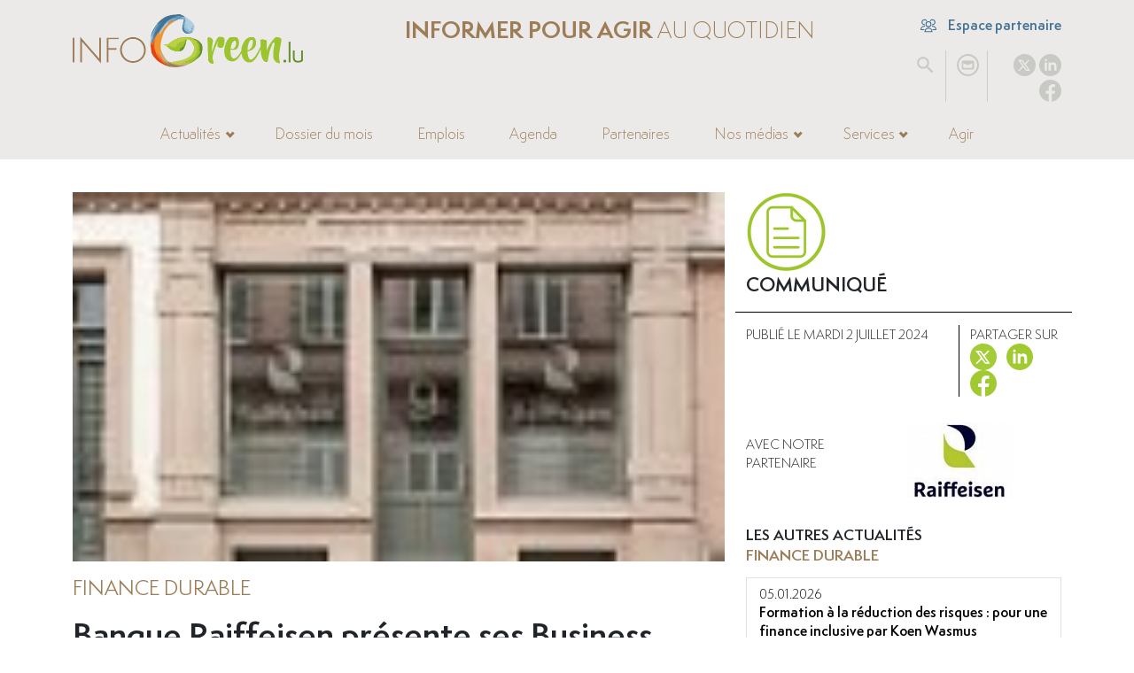

--- FILE ---
content_type: text/html; charset=utf-8
request_url: https://www.infogreen.lu/banque-raiffeisen-presente-ses-business-hubs.html
body_size: 11821
content:
<!DOCTYPE html>
<html dir="ltr" lang="fr" class="ltr fr no-js">
<head><script>/*<![CDATA[*/(function(H){H.className=H.className.replace(/\bno-js\b/,'js')})(document.documentElement);/*]]>*/</script>
	<title>Banque Raiffeisen présente ses Business Hubs</title>
<meta name="description" content="Banque Raiffeisen est fi&#232;re d&#039;annoncer le lancement de ses Business Hubs, une initiative qui r&#233;pond aux besoins croissants des entrepreneurs, des" />
<link rel="canonical" href="https://www.infogreen.lu/banque-raiffeisen-presente-ses-business-hubs.html">
<meta http-equiv="Content-Type" content="text/html; charset=utf-8">
<meta name="robots" content="INDEX, FOLLOW" />
<meta name="viewport" content="width=device-width, initial-scale=1">
<meta name="generator" content="SPIP 4.1.9 GIT [main: c19de812]">
<link rel="alternate" type="application/rss+xml" title="Syndiquer tout le site" href="spip.php?page=backend">
<link href="squelettes/css/spip.css?1694600566" rel="stylesheet">
<script type="text/javascript">/* <![CDATA[ */
var mediabox_settings={"auto_detect":true,"ns":"box","tt_img":true,"sel_g":"#documents_portfolio a[type='image\/jpeg'],#documents_portfolio a[type='image\/png'],#documents_portfolio a[type='image\/gif']","sel_c":".mediabox","str_ssStart":"Diaporama","str_ssStop":"Arr\u00eater","str_cur":"{current}\/{total}","str_prev":"Pr\u00e9c\u00e9dent","str_next":"Suivant","str_close":"Fermer","str_loading":"Chargement\u2026","str_petc":"Taper \u2019Echap\u2019 pour fermer","str_dialTitDef":"Boite de dialogue","str_dialTitMed":"Affichage d\u2019un media","splash_url":"","lity":{"skin":"_simple-dark","maxWidth":"90%","maxHeight":"90%","minWidth":"400px","minHeight":"","slideshow_speed":"2500","opacite":"0.9","defaultCaptionState":"expanded"}};
/* ]]> */</script>
<!-- insert_head_css -->
<link rel="stylesheet" href="plugins-dist/mediabox/lib/lity/lity.css?1682340384" type="text/css" media="all" />
<link rel="stylesheet" href="plugins-dist/mediabox/lity/css/lity.mediabox.css?1682340384" type="text/css" media="all" />
<link rel="stylesheet" href="plugins-dist/mediabox/lity/skins/_simple-dark/lity.css?1682340384" type="text/css" media="all" /><link rel='stylesheet' type='text/css' media='all' href='plugins-dist/porte_plume/css/barre_outils.css?1682340384' />
<link rel='stylesheet' type='text/css' media='all' href='local/cache-css/cssdyn-css_barre_outils_icones_css-95eccaa5.css?1768826331' />

<!-- Debut CS -->
<style type="text/css">
<!--/*--><![CDATA[/*><!--*/
sup, sup.typo_exposants { font-size:78%; font-variant:inherit; line-height:inherit; vertical-align:23%; }
/*]]>*/-->
</style>
<!-- Fin CS -->
<link rel="stylesheet" type="text/css" href="plugins/auto/sjcycle/v3.5.3/css/sjcycle.css?1682333109" media="all" />
<link rel='stylesheet' type='text/css' media='all' href='plugins/auto/image_responsive/v10.0.3/image_responsive.css'>
<link href="https://cdnjs.cloudflare.com/ajax/libs/font-awesome/4.7.0/css/font-awesome.min.css" rel="stylesheet">
<link href="https://cdn.jsdelivr.net/npm/bootstrap@5.2.0/dist/css/bootstrap.min.css" rel="stylesheet" integrity="sha384-gH2yIJqKdNHPEq0n4Mqa/HGKIhSkIHeL5AyhkYV8i59U5AR6csBvApHHNl/vI1Bx" crossorigin="anonymous">
<link href="https://cdn.jsdelivr.net/npm/swiper/swiper-bundle.min.css" rel="stylesheet">
<link href="squelettes/jsCarousel3D/global.css?1682333130" rel="stylesheet">
<link rel="stylesheet" href="https://cdnjs.cloudflare.com/ajax/libs/tarteaucitronjs/1.9.9/css/tarteaucitron.min.css" integrity="sha512-isBHI7jvU2asI0iqHVdz606UaJc320GyR2u5v3M/sWU3xmpDQQSAFaUMemgXRlC0S3phRryHbk+3hLiCQ5BPIg==" crossorigin="anonymous" referrerpolicy="no-referrer">
<link rel="stylesheet" href="https://cdnjs.cloudflare.com/ajax/libs/blueimp-gallery/3.4.0/css/blueimp-gallery.min.css" integrity="sha512-8z9zEPEYVxCX7hdM+6hA0RMSW42V+XtqsyXSbNkujXYclFqhRV8J4+MasIpuYZODoHJuQgxGjcRKm//sWEQm6w==" crossorigin="anonymous" referrerpolicy="no-referrer">
<link rel="stylesheet" href="https://cdnjs.cloudflare.com/ajax/libs/blueimp-gallery/3.4.0/css/blueimp-gallery-indicator.min.css" integrity="sha512-D69ghTPtZDf3rE+wVSrQhngHouJAEnD9nHFjtfzeEUNWyYtYuOL9H1zv3rwa6OCqA5iwVC7zmk6Dgy53odYaxw==" crossorigin="anonymous" referrerpolicy="no-referrer">
<link rel="stylesheet" href="https://cdnjs.cloudflare.com/ajax/libs/blueimp-gallery/3.4.0/css/blueimp-gallery-video.min.css" integrity="sha512-uD8OphMb/Eg9RfN8H5r3aKZ0Uy7q/thTL8ZNCex0PvLFrdrS3mZAJZoq+Kn7O4baO3cadqKYsJsQzr8ZBnexgg==" crossorigin="anonymous" referrerpolicy="no-referrer">
<link rel="stylesheet" href="https://cdnjs.cloudflare.com/ajax/libs/noty/3.1.4/noty.min.css" integrity="sha512-0p3K0H3S6Q4bEWZ/WmC94Tgit2ular2/n0ESdfEX8l172YyQj8re1Wu9s/HT9T/T2osUw5Gx/6pAZNk3UKbESw==" crossorigin="anonymous" referrerpolicy="no-referrer">
<link rel="stylesheet" href="https://cdn.jsdelivr.net/npm/select2@4.0.13/dist/css/select2.min.css">
<link rel="stylesheet" href="https://cdn.jsdelivr.net/npm/select2-bootstrap-5-theme@1.3.0/dist/select2-bootstrap-5-theme.min.css">
<link rel="stylesheet" href="https://cdnjs.cloudflare.com/ajax/libs/fancyapps-ui/4.0.31/fancybox.min.css" integrity="sha512-u+sKK399eoGQLcJN/LNW9xSi01hDa/yNXcrjPGinWRp2CNxQqFjDgbcqEg3VL4aqAKBMb9x0+slTnLdrZ8geJA==" crossorigin="anonymous" referrerpolicy="no-referrer">
<link rel="stylesheet" href="https://unpkg.com/leaflet@1.9.3/dist/leaflet.css" integrity="sha256-kLaT2GOSpHechhsozzB+flnD+zUyjE2LlfWPgU04xyI=" crossorigin="">
<link href="squelettes/css/timeline.css?1694600566" rel="stylesheet">
<link href="squelettes/fonts/fonts.css?1682333130" rel="stylesheet">
<link href="squelettes/css/styles.css?1760599899" rel="stylesheet">
<link href="squelettes/css-responsive/responsive.css?1706604992" rel="stylesheet">
<script src="prive/javascript/jquery.js?1682340385" type="text/javascript"></script>
<script src="prive/javascript/jquery.form.js?1682340385" type="text/javascript"></script>
<script src="prive/javascript/jquery.autosave.js?1682340385" type="text/javascript"></script>
<script src="prive/javascript/jquery.placeholder-label.js?1682340385" type="text/javascript"></script>
<script src="prive/javascript/ajaxCallback.js?1682340385" type="text/javascript"></script>
<script src="prive/javascript/js.cookie.js?1682340385" type="text/javascript"></script>
<!-- insert_head -->
<script src="plugins-dist/mediabox/lib/lity/lity.js?1682340384" type="text/javascript"></script>
<script src="plugins-dist/mediabox/lity/js/lity.mediabox.js?1682340384" type="text/javascript"></script>
<script src="plugins-dist/mediabox/javascript/spip.mediabox.js?1682340384" type="text/javascript"></script><script type='text/javascript' src='plugins-dist/porte_plume/javascript/jquery.markitup_pour_spip.js?1682340384'></script>
<script type='text/javascript' src='plugins-dist/porte_plume/javascript/jquery.previsu_spip.js?1682340384'></script>
<script type='text/javascript' src='local/cache-js/jsdyn-javascript_porte_plume_start_js-8108ae5d.js?1768826331'></script>

<!-- Debut CS -->
<script type="text/javascript"><!--
var cs_prive=window.location.pathname.match(/\/ecrire\/$/)!=null;
jQuery.fn.cs_todo=function(){return this.not('.cs_done').addClass('cs_done');};
if(window.jQuery) {
var cs_sel_jQuery='';
var cs_CookiePlugin="";
}
// --></script>

<!-- Fin CS -->
<script src="plugins/auto/sjcycle/v3.5.3/lib/cycle2/jquery.cycle2.js?1682333109" type="text/javascript"></script>
<script src="plugins/auto/sjcycle/v3.5.3/lib/cycle2/jquery.cycle2.flip.js?1682333109" type="text/javascript"></script>
<script src="plugins/auto/sjcycle/v3.5.3/lib/cycle2/jquery.cycle2.carousel.js?1682333109" type="text/javascript"></script>
<script src="plugins/auto/sjcycle/v3.5.3/lib/cycle2/jquery.cycle2.scrollVert.js?1682333109" type="text/javascript"></script>
<script src="plugins/auto/sjcycle/v3.5.3/lib/cycle2/jquery.cycle2.shuffle.js?1682333109" type="text/javascript"></script>
<script src="plugins/auto/sjcycle/v3.5.3/lib/cycle2/jquery.cycle2.tile.js?1682333109" type="text/javascript"></script><script>htactif=1;document.createElement('picture'); var image_responsive_retina_hq = 0;</script>
<script type='text/javascript' src='plugins/auto/image_responsive/v10.0.3/javascript/rAF.js'></script>
<script type='text/javascript' src='plugins/auto/image_responsive/v10.0.3/javascript/jquery.smartresize.js'></script>
<script type='text/javascript' src='plugins/auto/image_responsive/v10.0.3/javascript/image_responsive.js'></script>
<script type='text/javascript' src='plugins/auto/image_responsive/v10.0.3/javascript/picturefill.js'></script>
<script>
    const _SITE_URL_ = "https://www.infogreen.lu";
    const _URL_PC_ = "politique-de-confidentialite-conditions-generales-de-vente.html";
</script>
<script src="https://cdn.jsdelivr.net/npm/@popperjs/core@2.11.5/dist/umd/popper.min.js" integrity="sha384-Xe+8cL9oJa6tN/veChSP7q+mnSPaj5Bcu9mPX5F5xIGE0DVittaqT5lorf0EI7Vk" crossorigin="anonymous"></script>
<script src="https://cdn.jsdelivr.net/npm/bootstrap@5.2.0/dist/js/bootstrap.min.js" integrity="sha384-ODmDIVzN+pFdexxHEHFBQH3/9/vQ9uori45z4JjnFsRydbmQbmL5t1tQ0culUzyK" crossorigin="anonymous"></script>
<script src="https://cdn.jsdelivr.net/npm/swiper/swiper-bundle.min.js"></script>
<script src="squelettes/jsCarousel3D/js/FWDVU3DCar.js?1682333130"></script>
<script src="https://cdnjs.cloudflare.com/ajax/libs/tarteaucitronjs/1.9.9/tarteaucitron.min.js" integrity="sha512-MOLaXaDox9adkWOYzZxVivlDu2c9kyxXbTQPL7/3ZHmkcVPXDnH+5drW0PIjhycAyajbQsZ2QaCC08l098VFtQ==" crossorigin="anonymous" referrerpolicy="no-referrer"></script>
<script src="https://cdnjs.cloudflare.com/ajax/libs/tarteaucitronjs/1.9.9/lang/tarteaucitron.fr.min.js" integrity="sha512-8o00ZajNwQDMH7+l8sSMfs0SfvztazTbbqayARywi83OeDJLaImbkohuXilf/blTtZzfq6tjH6JaZU/hRqyb5g==" crossorigin="anonymous" referrerpolicy="no-referrer"></script>
<script src="https://cdnjs.cloudflare.com/ajax/libs/blueimp-gallery/3.4.0/js/blueimp-helper.min.js" integrity="sha512-ULbsHJHbzmJt1p2mUhHSUyHLoEkLqh552f9j1Yc06tQihnE5w/DbGgnAnSxaq796UmigS/HlKIvQbPh48YWmGg==" crossorigin="anonymous" referrerpolicy="no-referrer"></script>
<script src="https://cdnjs.cloudflare.com/ajax/libs/blueimp-gallery/3.4.0/js/blueimp-gallery.min.js" integrity="sha512-Tt9Ui0O6Sg6FjAK5XpAIM7PCMhaXCL+i13IHLZYuluoDXlesfg+JzVI86rgUU2YnfEz2ZEDHXkRkPnHlyWnqzg==" crossorigin="anonymous" referrerpolicy="no-referrer"></script>
<script src="https://cdnjs.cloudflare.com/ajax/libs/blueimp-gallery/3.4.0/js/blueimp-gallery-fullscreen.min.js" integrity="sha512-1lH7QKTPlgfiAbBJXcTvsYg14uhLcC8Ad2+6W1fbahJKKDr3lzpI0yWsXCA0SngPsS8Q60oV+dUOpN263wreog==" crossorigin="anonymous" referrerpolicy="no-referrer"></script>
<script src="https://cdnjs.cloudflare.com/ajax/libs/blueimp-gallery/3.4.0/js/blueimp-gallery-indicator.min.js" integrity="sha512-QWD8JNKxwAnJuTpGdF6+oRC1MyuHauetZj9IfxJObA46zHdvezyjYsIsO7zZoV+feW23mmDdPs4HsHDYiN5BhA==" crossorigin="anonymous" referrerpolicy="no-referrer"></script>
<script src="https://cdnjs.cloudflare.com/ajax/libs/blueimp-gallery/3.4.0/js/blueimp-gallery-video.min.js" integrity="sha512-oAFoPKkS2BeN3TlwHtueAi6myq25PuzptqB2IVMmXCC59YkGCzmoU1/5vt/XquXUXCViuN+hRBtZBPfU8OtzAA==" crossorigin="anonymous" referrerpolicy="no-referrer"></script>
<script src="https://cdnjs.cloudflare.com/ajax/libs/blueimp-gallery/3.4.0/js/blueimp-gallery-youtube.min.js" integrity="sha512-pJVU5+aH0KHTHs/GzcPurPquUCi15p26yzoD4Qacr/f/05ScgyHy4ABZaGP4nuf17xZapmNlJve+JgxSu7eeoQ==" crossorigin="anonymous" referrerpolicy="no-referrer"></script>
<script src="https://cdnjs.cloudflare.com/ajax/libs/blueimp-gallery/3.4.0/js/blueimp-gallery-vimeo.min.js" integrity="sha512-Cw19e1iae3ZYFWH9EZ4BWRQSixcCcMGuulOeLB0STMKlkoNu95RB31GlPlvUmDT5mPJNxlM0ZS+uv6e4ZhofHw==" crossorigin="anonymous" referrerpolicy="no-referrer"></script>
<script src="https://cdnjs.cloudflare.com/ajax/libs/fancyapps-ui/4.0.31/fancybox.umd.min.js" integrity="sha512-OP5UDNTrL0tjvwTB5LHB0I6gTZNNW3zxjq1eg3ezPRGGMmWycR0hI9LucqotK97avbFJ0TiPc2lnJoHXqYKvRQ==" crossorigin="anonymous" referrerpolicy="no-referrer"></script>
<script src="https://cdnjs.cloudflare.com/ajax/libs/noty/3.1.4/noty.min.js" integrity="sha512-lOrm9FgT1LKOJRUXF3tp6QaMorJftUjowOWiDcG5GFZ/q7ukof19V0HKx/GWzXCdt9zYju3/KhBNdCLzK8b90Q==" crossorigin="anonymous" referrerpolicy="no-referrer"></script>
<script src="https://cdn.jsdelivr.net/npm/select2@4.0.13/dist/js/select2.full.min.js"></script>
<script src="https://unpkg.com/leaflet@1.9.3/dist/leaflet.js" integrity="sha256-WBkoXOwTeyKclOHuWtc+i2uENFpDZ9YPdf5Hf+D7ewM=" crossorigin=""></script>
<script src='https://www.google.com/recaptcha/api.js?render=6Lf7iXkiAAAAANAUzJNiqgQNUUnUsdfrMksY06yE'></script>
<script src="squelettes/js/timeline.js?1682514799"></script>
<script src="squelettes/js/jQWCloudv3.4.1.js?1682514799"></script>
<script src="squelettes/js/scripts.js?1706605554"></script>
<link rel="stylesheet" href="squelettes/jsFlipbook/wow_book/wow_book.css" type="text/css">
<script src="https://players.yumpu.com/hub.js"></script>
<script src="squelettes/jsFlipbook/js/vendor/modernizr-2.7.1.min.js"></script>
<script src="squelettes/jsFlipbook/js/helper.js"></script>
<script src="squelettes/jsFlipbook/wow_book/pdf.combined.min.js"></script>
<script src="squelettes/jsFlipbook/wow_book/wow_book.min.js"></script>
<!--seo_insere--><meta name="copyright" content="Infogreen" />
<meta name="author" content="Infogreen" /><!-- Plugin Métas + -->
<!-- Dublin Core -->
<link rel="schema.DC" href="https://purl.org/dc/elements/1.1/" />
<link rel="schema.DCTERMS" href="https://purl.org/dc/terms/" />
<meta name="DC.Format" content="text/html" />
<meta name="DC.Type" content="Text" />
<meta name="DC.Language" content="fr" />
<meta name="DC.Title" lang="fr" content="Banque Raiffeisen pr&#233;sente ses Business Hubs &#8211; Infogreen" />
<meta name="DC.Description.Abstract" lang="fr" content="Banque Raiffeisen est fi&#232;re d&#039;annoncer le lancement de ses Business Hubs, une initiative qui r&#233;pond aux besoins croissants des entrepreneurs, des artisans, des petites et moyennes entreprises et des&#8230;" />
<meta name="DC.Date" content="2026-01-25" />
<meta name="DC.Date.Modified" content="2024-07-07" />
<meta name="DC.Identifier" content="https://www.infogreen.lu/banque-raiffeisen-presente-ses-business-hubs.html" />
<meta name="DC.Publisher" content="Infogreen" />
<meta name="DC.Source" content="https://www.infogreen.lu" />

<meta name="DC.Creator" content="Sara" />


<meta name="DC.Subject" content="Communiqu&#233;" />




<!-- Open Graph -->
 
<meta property="og:rich_attachment" content="true" />

<meta property="og:site_name" content="Infogreen" />
<meta property="og:type" content="article" />
<meta property="og:title" content="Banque Raiffeisen pr&#233;sente ses Business Hubs &#8211; Infogreen" />
<meta property="og:locale" content="fr_FR" />
<meta property="og:url" content="https://www.infogreen.lu/banque-raiffeisen-presente-ses-business-hubs.html" />
<meta property="og:description" content="Banque Raiffeisen est fi&#232;re d&#039;annoncer le lancement de ses Business Hubs, une initiative qui r&#233;pond aux besoins croissants des entrepreneurs, des artisans, des petites et moyennes entreprises et des&#8230;" />

 

<meta property="og:image" content="https://www.infogreen.lu/local/cache-vignettes/L1200xH630/7076190287b6f23b788eef235f2b60-9c6a2.jpg" />
<meta property="og:image:width" content="1200" />
<meta property="og:image:height" content="630" />
<meta property="og:image:type" content="image/jpeg" />



<meta property="article:published_time" content="2026-01-25" />
<meta property="article:modified_time" content="2024-07-07" />

<meta property="article:author" content="Sara" />


<meta property="article:tag" content="Communiqu&#233;" />







<!-- Twitter Card -->
<meta name="twitter:card" content="summary_large_image" />
<meta name="twitter:title" content="Banque Raiffeisen pr&#233;sente ses Business Hubs &#8211; Infogreen" />
<meta name="twitter:description" content="Banque Raiffeisen est fi&#232;re d&#039;annoncer le lancement de ses Business Hubs, une initiative qui r&#233;pond aux besoins croissants des entrepreneurs, des artisans, des petites et moyennes entreprises et des&#8230;" />
<meta name="twitter:dnt" content="on" />
<meta name="twitter:url" content="https://www.infogreen.lu/banque-raiffeisen-presente-ses-business-hubs.html" />

<meta name="twitter:image" content="https://www.infogreen.lu/local/cache-vignettes/L506xH253/f012248160811a96a39bb65d8a3afd-9def1.jpg?1759612751" />
</head>


	

<body class="pas_surlignable page_article type_actus" data-article="24043">
<div class="page">
	
	<header class="clearfix header">
	<div class="container">
        <div class="row row-top">
            <div class="col-3 hcol-logo">
				<a href="./" title="Infogreen"><img src="squelettes/img/logo-infogreen-header.webp?1694600572" alt="Infogreen" /></a>
			</div>
			<div class="col hcol-center">
				<div class="row">
					<div class="col hcol-titre">
						<div><span>Informer pour agir</span> au quotidien</div>
					</div>
				</div>
			</div>
			<div class="col-2 hcol-right">
				<div class="row">
					<div class="col hcol-partenaire">
						<a href="./ecrire" title="Espace partenaire"><img src="squelettes/img/users_people_icon.svg?1694600572" alt="Espace partenaire" /> Espace partenaire</a>
					</div>
				</div>
				<div class="row pRelative">
					<div class="col-3 hcol-recherche">
						<ul>
							<li><a href="#" class="btn-search" title="Rechercher"><img src="squelettes/img/search_icon.svg?1694600572" alt="Rechercher" /></a></li>
						</ul>
					</div>
					<div class="col-3 hcol-contact">
						<ul>
							<li><a href="./nous-contacter" title="Nous contacter"><img src="squelettes/img/contact_email_icon.svg?1694600572" alt="Nous contacter" /></a></li>
						</ul>
					</div>
					<div class="col-6 hcol-rsociaux">
						<ul>
    <li class="rs_twitter">
        <a href="https://twitter.com/infogreen_lu" rel="noopener noreferrer" target="_blank" title="X" data-rs="twitter">
            <img src="IMG/svg/circle_twitter_icon.svg" alt="X" width="67" height="67">
        </a>
    </li>
    <li class="rs_linkedin">
        <a href="https://www.linkedin.com/company/infogreen-luxembourg" rel="noopener noreferrer " target="_blank" title="Linkedin" data-rs="linkedin">
            <img src="IMG/svg/circle_linkedin_icon.svg" alt="Linkedin" width="67" height="67">
        </a>
    </li>
    <li class="rs_facebook">
        <a href="https://www.facebook.com/infogreen.lu" rel="noopener noreferrer " target="_blank" title="Facebook" data-rs="facebook">
            <img src="IMG/svg/circle_facebook_icon.svg" alt="Facebook" width="67" height="67">
        </a>
    </li>
</ul>					</div>
					<div class="formulaire_spip formulaire_recherche" id="formulaire_recherche">
						<form action="spip.php?page=recherche" method="get"><div class="editer-groupe">
							<input name="page" value="recherche" type="hidden">
							<input type="hidden" name="lang" value="fr" />
							<input type="search" class="search text" size="10" name="recherche"  accesskey="4" autocapitalize="off" />
						</div></form>
					</div>
				</div>
			</div>
		</div>
		<div class="row row-bottom">
			<div class="col hcol-nav">
				<nav class="navbar navbar-expand-lg">
					<div class="container-fluid">
						<button class="navbar-toggler" type="button" data-bs-toggle="collapse" data-bs-target="#navbarInfogreen" aria-controls="navbarInfogreen" aria-expanded="false" aria-label="Navigation">
							<span class="navbar-toggler-icon"></span>
						</button>
						<div class="hcol-logo-mobile">
							<a href="./" title="Infogreen"><img src="squelettes/img/logo-infogreen-header.webp?1694600572" alt="Infogreen" /></a>
						</div>
						<div class="hcol-titre-mobile">
							<span>Informer pour agir</span> au quotidien
						</div>
						<div class="collapse navbar-collapse justify-content-center" id="navbarInfogreen">
							<ul class="navbar-nav">
								<li class="logo-infogreen-mini"><a href="./" title="Infogreen"><img src="squelettes/img/logo-infogreen-mini.png?1694600572" alt="Infogreen" /></a></li>
								
									
										
											
												
													<li class="nav-item dropdown">
															<a class="nav-link dropdown-toggle" href="#" id="navbarDDActus" role="button" data-bs-toggle="dropdown" aria-expanded="false" title="Actualités">Actualités</a>
															<ul class="dropdown-menu" aria-labelledby="navbarDDActus">
																
																	<li><a class="dropdown-item" href="-carriere-.html" title="Carrière">Carrière</a></li>
																
																	<li><a class="dropdown-item" href="-circularite-.html" title="Circularité">Circularité</a></li>
																
																	<li><a class="dropdown-item" href="-consommation-.html" title="Consommation">Consommation</a></li>
																
																	<li><a class="dropdown-item" href="-environnement-.html" title="Environnement">Environnement</a></li>
																
																	<li><a class="dropdown-item" href="-finance-.html" title="Finance durable">Finance durable</a></li>
																
																	<li><a class="dropdown-item" href="-gouvernance-.html" title="Gouvernance">Gouvernance</a></li>
																
																	<li><a class="dropdown-item" href="-innovation-.html" title="Innovation">Innovation</a></li>
																
																	<li><a class="dropdown-item" href="-mobilite-.html" title="Mobilité">Mobilité</a></li>
																
																	<li><a class="dropdown-item" href="-solidarite-.html" title="Droits humains">Droits humains</a></li>
																
																	<li><a class="dropdown-item" href="-urbanisme-.html" title="Construction">Construction </a></li>
																
																	<li><a class="dropdown-item" href="-energie-.html" title="Énergie">Énergie</a></li>
																
																	<li><a class="dropdown-item" href="-societe-.html" title="Société">Société</a></li>
																
																	<li><a class="dropdown-item" href="-inclusion-.html" title="RSE">RSE</a></li>
																
															</ul>
														</li>
													
												
											
										
									
								
									
										
											
												
													
														<li class="nav-item">
															<a class="nav-link" href="-dossiers-du-mois-.html" title="Dossier du mois">Dossier du mois</a>
														</li>
													
												
											
										
									
								
									
										
											
												
													
														<li class="nav-item">
															<a class="nav-link" href="-offres-d-emploi-.html" title="Emplois">Emplois</a>
														</li>
													
												
											
										
									
								
									
										
											
												
													
														<li class="nav-item">
															<a class="nav-link" href="-agenda-.html" title="Agenda">Agenda</a>
														</li>
													
												
											
										
									
								
									
										
											
												
													
														<li class="nav-item">
															<a class="nav-link" href="-nos-partenaires-.html" title="Partenaires">Partenaires</a>
														</li>
													
												
											
										
									
								
									
										
											
												<li class="nav-item dropdown">
														<a class="nav-link dropdown-toggle" href="#" id="navbarDDMedias" role="button" data-bs-toggle="dropdown" aria-expanded="false" title="Nos médias">Nos médias</a>
														<ul class="dropdown-menu" aria-labelledby="navbarDDMedias">
															<li><a class="dropdown-item" href="-4x3-.html" title="4x3">4x3</a></li>
															
																<li><a class="dropdown-item" href="neomag-4000.html" title="Neomag">Neomag</a></li>
															
																<li><a class="dropdown-item" href="la-redaction-23076.html" title="La rédaction">La rédaction</a></li>
															
														</ul>
													</li>
												
											
										
									
								
									
										
											<li class="nav-item dropdown">
													<a class="nav-link dropdown-toggle" href="#" id="navbarDDServices" role="button" data-bs-toggle="dropdown" aria-expanded="false" title="Services">Services</a>
													<ul class="dropdown-menu" aria-labelledby="navbarDDServices">
														
															<li><a class="dropdown-item" href="service-01.html" title="Picto Communication">Picto Communication</a></li>
														
														<li><a class="dropdown-item" href="https://www.infogreen.lu/devenez-partenaire-infogreen.html" title="Devenez partenaire Infogreen">Devenez partenaire Infogreen</a></li>
													</ul>
												</li>
											
										
									
								
									
										<li class="nav-item">
											<a class="nav-link" href="./agir" title="Agir">Agir</a>
										</li>
									
								
								<li class="nav-item d-block d-md-none">
									<a class="nav-link" href="./ecrire" title="Espace partenaire">Espace partenaire</a>
								</li>
								<li class="logos-mininav">
									<div class="row">
										<div class="col">
											<div class="hcol-contact"><a href="./nous-contacter" title="Nous contacter"><img src="squelettes/img/contact_email_icon.svg?1694600572" alt="Nous contacter" /></a></div>
											<div class="hcol-rsociaux"><ul>
    <li class="rs_twitter">
        <a href="https://twitter.com/infogreen_lu" rel="noopener noreferrer" target="_blank" title="X" data-rs="twitter">
            <img src="IMG/svg/circle_twitter_icon.svg" alt="X" width="67" height="67">
        </a>
    </li>
    <li class="rs_linkedin">
        <a href="https://www.linkedin.com/company/infogreen-luxembourg" rel="noopener noreferrer " target="_blank" title="Linkedin" data-rs="linkedin">
            <img src="IMG/svg/circle_linkedin_icon.svg" alt="Linkedin" width="67" height="67">
        </a>
    </li>
    <li class="rs_facebook">
        <a href="https://www.facebook.com/infogreen.lu" rel="noopener noreferrer " target="_blank" title="Facebook" data-rs="facebook">
            <img src="IMG/svg/circle_facebook_icon.svg" alt="Facebook" width="67" height="67">
        </a>
    </li>
</ul></div>
											<div class="hcol-partenaire"><a href="#" title="Espace partenaire"><img src="squelettes/img/users_people_icon.svg?1694600572" alt="Espace partenaire" /></a></div>
										</div>
									</div>
								</li>
							</ul>
						</div>
					</div>
				</nav>
			</div>
		</div>
	</div>
</header>

	<section class="fil-ariane">
		<div class="container">
			<div class="row">
				<div class="col">
					<ul>
						<li><a href="https://www.infogreen.lu/">Accueil</a></li>
						
							
								<li><span>&gt;</span> <a href="-actualites-.html">Actualités</a></li><li><span>&gt;</span> <a href="-finance-.html">Finance durable</a></li>
								<li class="on  hide"><span>&gt;</span> Banque Raiffeisen présente ses Business Hubs</li>
							
						
						
						
						
						
						
					</ul>
				</div>
			</div>
		</div>
	</section>
	  <section>
		<div class="container">
			<div class="row">
				<div class="col-md-8 col-12">

					<article>
						<div class="art-image">
							<picture style='padding:0;padding-bottom:56.266465939029%' class='conteneur_image_responsive_h'><img src='local/cache-responsive/cache-120/82fb3b0cd105c504c5b492a5cf1945b9.jpg?1759594615' class='image_responsive' alt='Banque Raiffeisen pr&#233;sente ses Business Hubs' data-src='local/cache-gd2/dd/fd815a6f9875e40dd59b275e291566.jpg' data-l='2657' data-h='1495' data-tailles='[\&#034;\&#034;]' /></picture>
						</div>
						<div class="art-cartouche">
							
								<div class="art-stitre">
									<a href="-finance-.html" title="Finance durable">Finance durable</a>
								</div>
							

							<div class="art-titre"><h1>Banque Raiffeisen présente ses Business Hubs</h1></div>
						</div>
						<div class="art-chapo"><p>Banque Raiffeisen est fière d’annoncer le lancement de ses Business Hubs, une initiative qui répond aux besoins croissants des entrepreneurs, des artisans, des petites et moyennes entreprises et des MidCorp locales.</p></div>
						<div class="art-texte"><p>Nos 3 Hubs régionaux offrent une gamme complète de produits et de services pour soutenir la croissance et le développement des entreprises locales.</p>
<h2  class=h2>Un conseil complet pour les entreprises</h2>
<p>Les 3 Business Hubs de Banque Raiffeisen, situés à Ettelbruck, Leudelange et Esch-sur-Alzette, sont des centres d’expertise proposant aux entreprises une offre dédiée de produits et de services financiers en complément des conseils bancaires traditionnels offerts en agence. Les conseillers des Business Hubs possèdent une expertise en aides étatiques destinées aux entreprises et maintiennent des relations étroites avec la Mutualité de Cautionnement, la Mutualité des PME et la SNCI. Cette initiative vise à créer un écosystème dynamique où les entreprises peuvent prospérer grâce à un soutien personnalisé et à des ressources adaptées à leurs besoins spécifiques.</p>
<h2  class=h2>Des services financiers sur mesure</h2>
<p>Banque Raiffeisen s’engage à offrir des solutions sur mesure pour aider les entreprises à atteindre leurs objectifs financiers. Dès lors, chaque Business Hub regroupe des conseillers &#171;&nbsp;Entreprises&nbsp;&#187; spécialisés dans divers secteurs d’activité. Ces experts sont disponibles pour fournir des conseils sur les solutions de financement, la gestion de trésorerie et les opportunités d’investissement.</p>
<h2  class=h2>Un soutien stratégique et personnalisé</h2>
<p>Les Business Hubs de Banque Raiffeisen sont situés dans des endroits stratégiques au Sud, Centre et Nord du pays, pour couvrir efficacement le territoire et répondre aux besoins grandissants des entreprises locales. Les conseillers spécialisés s’intéressent aux enjeux spécifiques et situations particulières des clients. Conscients que les entreprises ont besoin de flexibilité, nos conseillers sont disponibles du lundi au vendredi selon vos disponibilités et se déplacent pour rencontrer les clients sur leur lieu de travail.</p>
<h2  class=h2>Engagement envers la communauté d’affaires</h2>
<p><div class='encartBV'><br class='autobr' />
&#171;&nbsp;Chez Banque Raiffeisen, nous croyons fermement au potentiel des entrepreneurs locaux et à l’importance de les soutenir dans leur développement. Les Business Hubs sont une extension de notre engagement à fournir des services dédiés de haute qualité et à contribuer au financement de l’économie locale en créant des relations durables.&nbsp;&#187;</p>
<p>Marc Geib, responsable adjoint du département Entreprises de Raiffeisen<br class='autobr' />
</div></p>
<h2  class=h2>À propos de Raiffeisen Banque</h2>
<p>Fondée en 1926, Raiffeisen est la seule banque coopérative au Luxembourg. Depuis sa création, l’ambition de la Banque est de suivre une approche centrée sur l’humain en cultivant des relations durables basées sur des valeurs coopératives avec ses membres, ses clients, ses partenaires et ses employés. Raiffeisen offre à ses clients privés et professionnels des produits et services financiers de haute qualité à chaque étape de leur vie.</p>
<p>Pour plus d&#8217;informations&nbsp;: <strong><a href=https://www.raiffeisen.lu/fr class='spip_url spip_out auto' rel='noopener noreferrer nofollow external' target='_blank'>https://www.raiffeisen.lu/fr</a></strong></p></div>
					</article>

				</div>
				<div class="col-md-4 col-12 side">

					<div class="row row-header">
						
							<div class="col-12">
								<img
	src="local/cache-vignettes/L90xH90/icone_communique-571c7.png?1759589306" class='spip_logo' width='90' height='90'
	alt="" />
								<div class="art-redaction">
									Communiqué
								</div>
							</div>
						
						<div class="art-border"></div>
					</div>

					<div class="row row-publier mb-mobile">
						<div class="col-md-8 col-12 art-publierLe mb-mobile">
							Publié le mardi 2 juillet 2024
						</div>
						<div class="col-md-4 col-12 art-partagerSur mb-mobile">
							Partager sur
							<ul>
    <li class="rs_twitter">
        <a href="https://twitter.com/infogreen_lu" rel="noopener noreferrer" target="_blank" title="X" data-rs="twitter">
            <img src="IMG/svg/circle_twitter_icon.svg" alt="X" width="67" height="67">
        </a>
    </li>
    <li class="rs_linkedin">
        <a href="https://www.linkedin.com/company/infogreen-luxembourg" rel="noopener noreferrer " target="_blank" title="Linkedin" data-rs="linkedin">
            <img src="IMG/svg/circle_linkedin_icon.svg" alt="Linkedin" width="67" height="67">
        </a>
    </li>
    <li class="rs_facebook">
        <a href="https://www.facebook.com/infogreen.lu" rel="noopener noreferrer " target="_blank" title="Facebook" data-rs="facebook">
            <img src="IMG/svg/circle_facebook_icon.svg" alt="Facebook" width="67" height="67">
        </a>
    </li>
</ul>						</div>
					</div>

					<div class="row row-partenaires">
        
            <div class="col-4 art-avecPartenaire">
                                
                 
                    
			         Avec notre partenaire
                
            </div>
            <div class="col-8 art-logoPartenaire">
                
                    <a href="article11525" title="Banque Raiffeisen">
                        <picture style='padding:0;padding-bottom:70.512820512821%' class='conteneur_image_responsive_h'><img src='local/cache-responsive/cache-120/705994daf5731c088eef3492dfe77b5c.jpg?1726124331' class='image_responsive' alt='Banque Raiffeisen' data-src='IMG/arton11525.jpg' data-l='156' data-h='110' data-tailles='[\&#034;\&#034;]' /></picture>
                    </a>
                
            </div>
        
    </div>
					<div class="row row-autresactus mb-mobile">
						<div class="col-12 art-autresActus">
							Les autres actualités
						</div>
						
							<div class="col-12">
								<div class="art-autresActusCateg">
									<a href="-finance-.html" title="Finance durable">Finance durable</a>
								</div>
							</div>
							
								<div class="col-12">
									<div class="art-autresArticles">
										<a href="formation-a-la-reduction-des-risques-pour-une-finance-inclusive-par-koen-wasmus.html" title="Finance durable">
											<div class="art-autresArticles-date">05.01.2026</div>
											<div class="art-autresArticles-titre">Formation à la réduction des risques&nbsp;: pour une finance inclusive par Koen Wasmus</div>
										</a>
									</div>
								</div>
							
								<div class="col-12">
									<div class="art-autresArticles">
										<a href="raiffeisen-modernise-son-digital-et-renforce-sa-proximite.html" title="Finance durable">
											<div class="art-autresArticles-date">10.12.2025</div>
											<div class="art-autresArticles-titre">Raiffeisen modernise son digital et renforce sa proximité</div>
										</a>
									</div>
								</div>
							
								<div class="col-12">
									<div class="art-autresArticles">
										<a href="microlux-met-en-lumiere-quatre-parcours-d-entrepreneurs-determines.html" title="Finance durable">
											<div class="art-autresArticles-date">03.12.2025</div>
											<div class="art-autresArticles-titre">Microlux met en lumière quatre parcours d’entrepreneurs déterminés</div>
										</a>
									</div>
								</div>
							
								<div class="col-12">
									<div class="art-autresArticles">
										<a href="impact-positif-des-programmes-ada-sur-les-populations-vulnerables.html" title="Finance durable">
											<div class="art-autresArticles-date">27.11.2025</div>
											<div class="art-autresArticles-titre">Impact positif des programmes ADA sur les populations vulnérables</div>
										</a>
									</div>
								</div>
							
								<div class="col-12">
									<div class="art-autresArticles">
										<a href="inclusive-finance-2025-synergies-opportunites-et-connexions.html" title="Finance durable">
											<div class="art-autresArticles-date">26.11.2025</div>
											<div class="art-autresArticles-titre">Inclusive Finance 2025&nbsp;: synergies, opportunités et connexions</div>
										</a>
									</div>
								</div>
							
						
					</div>

					<div class="row row-partCateg h-auto mb-mobile">
						<div class="col-md-6 col-12 col-partCateg h-auto mb-5">
							<div class="art-nosPartenaires">Nos partenaires</div>
							
								<div class="col-12">
									<div class="art-nosPartenairesCateg">
										<a href="-finance-.html" title="Finance durable">Finance durable</a>
									</div>
								</div>
							

							<div class="partenaires partenaire_209 div-partCateg h-100" idrub="209">

								
									
									
									
									
									
									
									
									

								

									<div class="swiper swiperCatPart swiper-container">
										<div class="swiper-wrapper">
											
												<div class="swiper-slide"><span><a href="infine-lu.html" title="InFiNe.lu">
													<picture style='padding:0;padding-bottom:73.333333333333%' class='conteneur_image_responsive_h'><img src='local/cache-responsive/cache-120/01a199c2060aa524cc64c6e5f76e5171.png?1753256977' class='image_responsive' alt='InFiNe.lu' data-src='IMG/logo/design_sans_titre-7.png' data-l='300' data-h='220' data-tailles='[\&#034;\&#034;]' /></picture>
												</a></span></div>
											
												<div class="swiper-slide"><span><a href="oakridge.html" title="OAKRIDGE">
													<picture style='padding:0;padding-bottom:70.512820512821%' class='conteneur_image_responsive_h'><img src='local/cache-responsive/cache-120/8b5ba966930196710599cc7a26e7b85a.png?1726124333' class='image_responsive' alt='OAKRIDGE' data-src='IMG/logo/design_sans_titre_-_2024-02-22t163121_309.png' data-l='156' data-h='110' data-tailles='[\&#034;\&#034;]' /></picture>
												</a></span></div>
											
												<div class="swiper-slide"><span><a href="banque-raiffeisen.html" title="Banque Raiffeisen">
													<picture style='padding:0;padding-bottom:70.512820512821%' class='conteneur_image_responsive_h'><img src='local/cache-responsive/cache-120/705994daf5731c088eef3492dfe77b5c.jpg?1726124331' class='image_responsive' alt='Banque Raiffeisen' data-src='IMG/arton11525.jpg' data-l='156' data-h='110' data-tailles='[\&#034;\&#034;]' /></picture>
												</a></span></div>
											
												<div class="swiper-slide"><span><a href="baloise-assurances-luxembourg.html" title="Baloise Assurances Luxembourg">
													<picture style='padding:0;padding-bottom:70.512820512821%' class='conteneur_image_responsive_h'><img src='local/cache-responsive/cache-120/65222796c8a2429143062a77b9f2ca3b.jpg?1726124459' class='image_responsive' alt='Baloise Assurances Luxembourg' data-src='IMG/logo/sans_titre_3-18.jpg' data-l='156' data-h='110' data-tailles='[\&#034;\&#034;]' /></picture>
												</a></span></div>
											
												<div class="swiper-slide"><span><a href="wustenrot.html" title="Wüstenrot">
													<picture style='padding:0;padding-bottom:70.512820512821%' class='conteneur_image_responsive_h'><img src='local/cache-responsive/cache-120/36d569da43070d24ae4647ec4884fcb5.jpg?1726124330' class='image_responsive' alt='W&#252;stenrot' data-src='IMG/arton3104.jpg' data-l='156' data-h='110' data-tailles='[\&#034;\&#034;]' /></picture>
												</a></span></div>
											
												<div class="swiper-slide"><span><a href="bgl-bnp-paribas.html" title="BGL BNP Paribas">
													<picture style='padding:0;padding-bottom:70.512820512821%' class='conteneur_image_responsive_h'><img src='local/cache-responsive/cache-120/709d8b266c3404e62b0132f7f4f20e2d.jpg?1726124330' class='image_responsive' alt='BGL BNP Paribas' data-src='IMG/arton10390.jpg' data-l='156' data-h='110' data-tailles='[\&#034;\&#034;]' /></picture>
												</a></span></div>
											
												<div class="swiper-slide"><span><a href="groupe-foyer-s-a.html" title="Groupe Foyer S.A">
													<picture style='padding:0;padding-bottom:70.512820512821%' class='conteneur_image_responsive_h'><img src='local/cache-responsive/cache-120/c978e384e868cf18ac7cf71ad6ed16ef.jpg?1726124331' class='image_responsive' alt='Groupe Foyer S.A' data-src='IMG/arton13746.jpg' data-l='156' data-h='110' data-tailles='[\&#034;\&#034;]' /></picture>
												</a></span></div>
											
												<div class="swiper-slide"><span><a href="ada-appui-au-developpement-autonome.html" title="ADA (Appui au Développement Autonome)">
													<picture style='padding:0;padding-bottom:70.512820512821%' class='conteneur_image_responsive_h'><img src='local/cache-responsive/cache-120/cab56e2e358086258a4a98867d877576.jpg?1726124487' class='image_responsive' alt='ADA (Appui au D&#233;veloppement Autonome)' data-src='IMG/arton15714.jpg' data-l='156' data-h='110' data-tailles='[\&#034;\&#034;]' /></picture>
												</a></span></div>
											
										</div>
									</div>
									<script>
										// Mélanger les slides avant d'initialiser Swiper
										const swiperWrapper = document.querySelector('.swiperCatPart .swiper-wrapper');
										const slides = Array.from(swiperWrapper.children); // Convertir les enfants en tableau
										const shuffledSlides = shuffle(slides);

										// Réorganiser les slides mélangés dans le DOM
										shuffledSlides.forEach(slide => swiperWrapper.appendChild(slide));

										// Initialiser Swiper après avoir mélangé
										const swiperCatPart = new Swiper('.swiperCatPart', {
											autoHeight: true,
											slidesPerView: 'auto',
											direction: 'vertical',
											loop: false,
											autoplay: {
												delay: 2000,
												disableOnInteraction: false,
											},
										});

										function shuffle(array) {
											for (let i = array.length - 1; i > 0; i--) {
												const j = Math.floor(Math.random() * (i + 1));
												[array[i], array[j]] = [array[j], array[i]];
											}
											return array;
										}
									</script>

								

							</div>
						</div>
						<div class="col-md-6 col-12 mt-mobile">

							<div class="follow mt-mobile mb-mobile">
    <form method="post" action="./spip.php?page=newsletter-abonnez-vous">
        <div class="follow-titre">Abonnez-vous à notre newsletter</div>
        <div class="follow-texte">Recevez directement dans votre boîte mail toutes les actualités d'Infogreen !</div>
        <div class="follow-form">
            <input class="form-control" type="email" placeholder="Votre email" required>
        </div>
        <div class="follow-btn"><button type="submit">Je m'abonne</button></div>
        <div class="follow-abo"><a href="./spip.php?page=newsletter-abonnez-vous">Choisir mes abonnements</a></div>
        <div class="follow-suivezNous">Suivez-nous<br>et restez informés !</div>
        <div class="follow-reseaux">
            <ul>
    <li class="rs_twitter">
        <a href="https://twitter.com/infogreen_lu" rel="noopener noreferrer" target="_blank" title="X" data-rs="twitter">
            <img src="IMG/svg/circle_twitter_icon.svg" alt="X" width="67" height="67">
        </a>
    </li>
    <li class="rs_linkedin">
        <a href="https://www.linkedin.com/company/infogreen-luxembourg" rel="noopener noreferrer " target="_blank" title="Linkedin" data-rs="linkedin">
            <img src="IMG/svg/circle_linkedin_icon.svg" alt="Linkedin" width="67" height="67">
        </a>
    </li>
    <li class="rs_facebook">
        <a href="https://www.facebook.com/infogreen.lu" rel="noopener noreferrer " target="_blank" title="Facebook" data-rs="facebook">
            <img src="IMG/svg/circle_facebook_icon.svg" alt="Facebook" width="67" height="67">
        </a>
    </li>
</ul>        </div>
    </form>
</div>
						</div>
					</div>
				</div>
			</div>
		</div>
	</section>	
	
	
	
	
	
	
	

	<footer class="footer clearfix">
	<div class="container">
        <div class="row">
            <div class="col-12 col-md-3 fcol-logo">
                <a href="./" title="Infogreen"><img src="squelettes/img/logo-infogreen-footer.webp?1694600572" alt="Infogreen" /></a>
            </div>
			
				<div class="col-12 col-md-3 fcol-col1">
					
						INFOGREEN<br class='autobr' />
19A rue de la Reconnaissance Nationale<br class='autobr' />
L-4936 Bascharage<br class='autobr' />
+352 55 13 08

					
				</div>
			
			
				<div class="col-12 col-md-2 fcol-col2">
					
						<!-- -* <a href="publicite.html" class='spip_in'>Publicité</a> -* <a href="besoin-d-aide.html" class='spip_in'>Besoin d&#8217;aide&nbsp;?</a> -->

					
				</div>
			
			
				<div class="col-12 col-md-2 fcol-col3">
					
						<!-- -* <a href="package-partenaires.html" class='spip_in'>Package partenaires</a> -->

<ul class="spip"><li> <a href="./nous-contacter">Nous contacter</a></li></ul>
					
				</div>
			
			<div class="col-12 col-md-2 fcol-rsociaux">
				<ul>
    <li class="rs_twitter">
        <a href="https://twitter.com/infogreen_lu" rel="noopener noreferrer" target="_blank" title="X" data-rs="twitter">
            <img src="IMG/svg/circle_twitter_icon.svg" alt="X" width="67" height="67">
        </a>
    </li>
    <li class="rs_linkedin">
        <a href="https://www.linkedin.com/company/infogreen-luxembourg" rel="noopener noreferrer " target="_blank" title="Linkedin" data-rs="linkedin">
            <img src="IMG/svg/circle_linkedin_icon.svg" alt="Linkedin" width="67" height="67">
        </a>
    </li>
    <li class="rs_facebook">
        <a href="https://www.facebook.com/infogreen.lu" rel="noopener noreferrer " target="_blank" title="Facebook" data-rs="facebook">
            <img src="IMG/svg/circle_facebook_icon.svg" alt="Facebook" width="67" height="67">
        </a>
    </li>
</ul>			</div>
        </div>
        <div class="row">
			
				<div class="col-12 col-md-4 fcol-cright">
					
						Copyright Infogreen 2000
 - 2026
					
				</div>
			
			
				<div class="col-12 col-md-8 fcol-mlegales">
					
						<ul class="spip"><li> <a href="politique-de-confidentialite-conditions-generales-de-vente.html" class='spip_in'>Politique de confidentialité, Gestion des cookies, Conditions générales de vente</a></li></ul>
					
				</div>
			
        </div>
    </div>
</footer>
<!-- Google Analytics -->
<script type="text/javascript">
	(function(i,s,o,g,r,a,m){i['GoogleAnalyticsObject']=r;i[r]=i[r]||function(){
	(i[r].q=i[r].q||[]).push(arguments)},i[r].l=1*new Date();a=s.createElement(o),
	m=s.getElementsByTagName(o)[0];a.async=1;a.src=g;m.parentNode.insertBefore(a,m)
	})(window,document,'script','https://www.google-analytics.com/analytics.js','ga');
	ga('create', 'UA-40678750-1', 'auto');
	ga('send', 'pageview');
</script>
<!-- End Google Analytics Code -->
<!-- Google tag (gtag.js) -->
<script async src="https://www.googletagmanager.com/gtag/js?id=G-WQ9VZ92C7W"></script>
<script>
  window.dataLayer = window.dataLayer || [];
  function gtag(){dataLayer.push(arguments);}
  gtag('js', new Date());
  gtag('config', 'G-WQ9VZ92C7W');
</script>
<!-- End Google tag -->
</div><!--.page-->
</body>
</html>


--- FILE ---
content_type: text/html; charset=utf-8
request_url: https://www.google.com/recaptcha/api2/anchor?ar=1&k=6Lf7iXkiAAAAANAUzJNiqgQNUUnUsdfrMksY06yE&co=aHR0cHM6Ly93d3cuaW5mb2dyZWVuLmx1OjQ0Mw..&hl=en&v=PoyoqOPhxBO7pBk68S4YbpHZ&size=invisible&anchor-ms=20000&execute-ms=30000&cb=xoklk1732j89
body_size: 48647
content:
<!DOCTYPE HTML><html dir="ltr" lang="en"><head><meta http-equiv="Content-Type" content="text/html; charset=UTF-8">
<meta http-equiv="X-UA-Compatible" content="IE=edge">
<title>reCAPTCHA</title>
<style type="text/css">
/* cyrillic-ext */
@font-face {
  font-family: 'Roboto';
  font-style: normal;
  font-weight: 400;
  font-stretch: 100%;
  src: url(//fonts.gstatic.com/s/roboto/v48/KFO7CnqEu92Fr1ME7kSn66aGLdTylUAMa3GUBHMdazTgWw.woff2) format('woff2');
  unicode-range: U+0460-052F, U+1C80-1C8A, U+20B4, U+2DE0-2DFF, U+A640-A69F, U+FE2E-FE2F;
}
/* cyrillic */
@font-face {
  font-family: 'Roboto';
  font-style: normal;
  font-weight: 400;
  font-stretch: 100%;
  src: url(//fonts.gstatic.com/s/roboto/v48/KFO7CnqEu92Fr1ME7kSn66aGLdTylUAMa3iUBHMdazTgWw.woff2) format('woff2');
  unicode-range: U+0301, U+0400-045F, U+0490-0491, U+04B0-04B1, U+2116;
}
/* greek-ext */
@font-face {
  font-family: 'Roboto';
  font-style: normal;
  font-weight: 400;
  font-stretch: 100%;
  src: url(//fonts.gstatic.com/s/roboto/v48/KFO7CnqEu92Fr1ME7kSn66aGLdTylUAMa3CUBHMdazTgWw.woff2) format('woff2');
  unicode-range: U+1F00-1FFF;
}
/* greek */
@font-face {
  font-family: 'Roboto';
  font-style: normal;
  font-weight: 400;
  font-stretch: 100%;
  src: url(//fonts.gstatic.com/s/roboto/v48/KFO7CnqEu92Fr1ME7kSn66aGLdTylUAMa3-UBHMdazTgWw.woff2) format('woff2');
  unicode-range: U+0370-0377, U+037A-037F, U+0384-038A, U+038C, U+038E-03A1, U+03A3-03FF;
}
/* math */
@font-face {
  font-family: 'Roboto';
  font-style: normal;
  font-weight: 400;
  font-stretch: 100%;
  src: url(//fonts.gstatic.com/s/roboto/v48/KFO7CnqEu92Fr1ME7kSn66aGLdTylUAMawCUBHMdazTgWw.woff2) format('woff2');
  unicode-range: U+0302-0303, U+0305, U+0307-0308, U+0310, U+0312, U+0315, U+031A, U+0326-0327, U+032C, U+032F-0330, U+0332-0333, U+0338, U+033A, U+0346, U+034D, U+0391-03A1, U+03A3-03A9, U+03B1-03C9, U+03D1, U+03D5-03D6, U+03F0-03F1, U+03F4-03F5, U+2016-2017, U+2034-2038, U+203C, U+2040, U+2043, U+2047, U+2050, U+2057, U+205F, U+2070-2071, U+2074-208E, U+2090-209C, U+20D0-20DC, U+20E1, U+20E5-20EF, U+2100-2112, U+2114-2115, U+2117-2121, U+2123-214F, U+2190, U+2192, U+2194-21AE, U+21B0-21E5, U+21F1-21F2, U+21F4-2211, U+2213-2214, U+2216-22FF, U+2308-230B, U+2310, U+2319, U+231C-2321, U+2336-237A, U+237C, U+2395, U+239B-23B7, U+23D0, U+23DC-23E1, U+2474-2475, U+25AF, U+25B3, U+25B7, U+25BD, U+25C1, U+25CA, U+25CC, U+25FB, U+266D-266F, U+27C0-27FF, U+2900-2AFF, U+2B0E-2B11, U+2B30-2B4C, U+2BFE, U+3030, U+FF5B, U+FF5D, U+1D400-1D7FF, U+1EE00-1EEFF;
}
/* symbols */
@font-face {
  font-family: 'Roboto';
  font-style: normal;
  font-weight: 400;
  font-stretch: 100%;
  src: url(//fonts.gstatic.com/s/roboto/v48/KFO7CnqEu92Fr1ME7kSn66aGLdTylUAMaxKUBHMdazTgWw.woff2) format('woff2');
  unicode-range: U+0001-000C, U+000E-001F, U+007F-009F, U+20DD-20E0, U+20E2-20E4, U+2150-218F, U+2190, U+2192, U+2194-2199, U+21AF, U+21E6-21F0, U+21F3, U+2218-2219, U+2299, U+22C4-22C6, U+2300-243F, U+2440-244A, U+2460-24FF, U+25A0-27BF, U+2800-28FF, U+2921-2922, U+2981, U+29BF, U+29EB, U+2B00-2BFF, U+4DC0-4DFF, U+FFF9-FFFB, U+10140-1018E, U+10190-1019C, U+101A0, U+101D0-101FD, U+102E0-102FB, U+10E60-10E7E, U+1D2C0-1D2D3, U+1D2E0-1D37F, U+1F000-1F0FF, U+1F100-1F1AD, U+1F1E6-1F1FF, U+1F30D-1F30F, U+1F315, U+1F31C, U+1F31E, U+1F320-1F32C, U+1F336, U+1F378, U+1F37D, U+1F382, U+1F393-1F39F, U+1F3A7-1F3A8, U+1F3AC-1F3AF, U+1F3C2, U+1F3C4-1F3C6, U+1F3CA-1F3CE, U+1F3D4-1F3E0, U+1F3ED, U+1F3F1-1F3F3, U+1F3F5-1F3F7, U+1F408, U+1F415, U+1F41F, U+1F426, U+1F43F, U+1F441-1F442, U+1F444, U+1F446-1F449, U+1F44C-1F44E, U+1F453, U+1F46A, U+1F47D, U+1F4A3, U+1F4B0, U+1F4B3, U+1F4B9, U+1F4BB, U+1F4BF, U+1F4C8-1F4CB, U+1F4D6, U+1F4DA, U+1F4DF, U+1F4E3-1F4E6, U+1F4EA-1F4ED, U+1F4F7, U+1F4F9-1F4FB, U+1F4FD-1F4FE, U+1F503, U+1F507-1F50B, U+1F50D, U+1F512-1F513, U+1F53E-1F54A, U+1F54F-1F5FA, U+1F610, U+1F650-1F67F, U+1F687, U+1F68D, U+1F691, U+1F694, U+1F698, U+1F6AD, U+1F6B2, U+1F6B9-1F6BA, U+1F6BC, U+1F6C6-1F6CF, U+1F6D3-1F6D7, U+1F6E0-1F6EA, U+1F6F0-1F6F3, U+1F6F7-1F6FC, U+1F700-1F7FF, U+1F800-1F80B, U+1F810-1F847, U+1F850-1F859, U+1F860-1F887, U+1F890-1F8AD, U+1F8B0-1F8BB, U+1F8C0-1F8C1, U+1F900-1F90B, U+1F93B, U+1F946, U+1F984, U+1F996, U+1F9E9, U+1FA00-1FA6F, U+1FA70-1FA7C, U+1FA80-1FA89, U+1FA8F-1FAC6, U+1FACE-1FADC, U+1FADF-1FAE9, U+1FAF0-1FAF8, U+1FB00-1FBFF;
}
/* vietnamese */
@font-face {
  font-family: 'Roboto';
  font-style: normal;
  font-weight: 400;
  font-stretch: 100%;
  src: url(//fonts.gstatic.com/s/roboto/v48/KFO7CnqEu92Fr1ME7kSn66aGLdTylUAMa3OUBHMdazTgWw.woff2) format('woff2');
  unicode-range: U+0102-0103, U+0110-0111, U+0128-0129, U+0168-0169, U+01A0-01A1, U+01AF-01B0, U+0300-0301, U+0303-0304, U+0308-0309, U+0323, U+0329, U+1EA0-1EF9, U+20AB;
}
/* latin-ext */
@font-face {
  font-family: 'Roboto';
  font-style: normal;
  font-weight: 400;
  font-stretch: 100%;
  src: url(//fonts.gstatic.com/s/roboto/v48/KFO7CnqEu92Fr1ME7kSn66aGLdTylUAMa3KUBHMdazTgWw.woff2) format('woff2');
  unicode-range: U+0100-02BA, U+02BD-02C5, U+02C7-02CC, U+02CE-02D7, U+02DD-02FF, U+0304, U+0308, U+0329, U+1D00-1DBF, U+1E00-1E9F, U+1EF2-1EFF, U+2020, U+20A0-20AB, U+20AD-20C0, U+2113, U+2C60-2C7F, U+A720-A7FF;
}
/* latin */
@font-face {
  font-family: 'Roboto';
  font-style: normal;
  font-weight: 400;
  font-stretch: 100%;
  src: url(//fonts.gstatic.com/s/roboto/v48/KFO7CnqEu92Fr1ME7kSn66aGLdTylUAMa3yUBHMdazQ.woff2) format('woff2');
  unicode-range: U+0000-00FF, U+0131, U+0152-0153, U+02BB-02BC, U+02C6, U+02DA, U+02DC, U+0304, U+0308, U+0329, U+2000-206F, U+20AC, U+2122, U+2191, U+2193, U+2212, U+2215, U+FEFF, U+FFFD;
}
/* cyrillic-ext */
@font-face {
  font-family: 'Roboto';
  font-style: normal;
  font-weight: 500;
  font-stretch: 100%;
  src: url(//fonts.gstatic.com/s/roboto/v48/KFO7CnqEu92Fr1ME7kSn66aGLdTylUAMa3GUBHMdazTgWw.woff2) format('woff2');
  unicode-range: U+0460-052F, U+1C80-1C8A, U+20B4, U+2DE0-2DFF, U+A640-A69F, U+FE2E-FE2F;
}
/* cyrillic */
@font-face {
  font-family: 'Roboto';
  font-style: normal;
  font-weight: 500;
  font-stretch: 100%;
  src: url(//fonts.gstatic.com/s/roboto/v48/KFO7CnqEu92Fr1ME7kSn66aGLdTylUAMa3iUBHMdazTgWw.woff2) format('woff2');
  unicode-range: U+0301, U+0400-045F, U+0490-0491, U+04B0-04B1, U+2116;
}
/* greek-ext */
@font-face {
  font-family: 'Roboto';
  font-style: normal;
  font-weight: 500;
  font-stretch: 100%;
  src: url(//fonts.gstatic.com/s/roboto/v48/KFO7CnqEu92Fr1ME7kSn66aGLdTylUAMa3CUBHMdazTgWw.woff2) format('woff2');
  unicode-range: U+1F00-1FFF;
}
/* greek */
@font-face {
  font-family: 'Roboto';
  font-style: normal;
  font-weight: 500;
  font-stretch: 100%;
  src: url(//fonts.gstatic.com/s/roboto/v48/KFO7CnqEu92Fr1ME7kSn66aGLdTylUAMa3-UBHMdazTgWw.woff2) format('woff2');
  unicode-range: U+0370-0377, U+037A-037F, U+0384-038A, U+038C, U+038E-03A1, U+03A3-03FF;
}
/* math */
@font-face {
  font-family: 'Roboto';
  font-style: normal;
  font-weight: 500;
  font-stretch: 100%;
  src: url(//fonts.gstatic.com/s/roboto/v48/KFO7CnqEu92Fr1ME7kSn66aGLdTylUAMawCUBHMdazTgWw.woff2) format('woff2');
  unicode-range: U+0302-0303, U+0305, U+0307-0308, U+0310, U+0312, U+0315, U+031A, U+0326-0327, U+032C, U+032F-0330, U+0332-0333, U+0338, U+033A, U+0346, U+034D, U+0391-03A1, U+03A3-03A9, U+03B1-03C9, U+03D1, U+03D5-03D6, U+03F0-03F1, U+03F4-03F5, U+2016-2017, U+2034-2038, U+203C, U+2040, U+2043, U+2047, U+2050, U+2057, U+205F, U+2070-2071, U+2074-208E, U+2090-209C, U+20D0-20DC, U+20E1, U+20E5-20EF, U+2100-2112, U+2114-2115, U+2117-2121, U+2123-214F, U+2190, U+2192, U+2194-21AE, U+21B0-21E5, U+21F1-21F2, U+21F4-2211, U+2213-2214, U+2216-22FF, U+2308-230B, U+2310, U+2319, U+231C-2321, U+2336-237A, U+237C, U+2395, U+239B-23B7, U+23D0, U+23DC-23E1, U+2474-2475, U+25AF, U+25B3, U+25B7, U+25BD, U+25C1, U+25CA, U+25CC, U+25FB, U+266D-266F, U+27C0-27FF, U+2900-2AFF, U+2B0E-2B11, U+2B30-2B4C, U+2BFE, U+3030, U+FF5B, U+FF5D, U+1D400-1D7FF, U+1EE00-1EEFF;
}
/* symbols */
@font-face {
  font-family: 'Roboto';
  font-style: normal;
  font-weight: 500;
  font-stretch: 100%;
  src: url(//fonts.gstatic.com/s/roboto/v48/KFO7CnqEu92Fr1ME7kSn66aGLdTylUAMaxKUBHMdazTgWw.woff2) format('woff2');
  unicode-range: U+0001-000C, U+000E-001F, U+007F-009F, U+20DD-20E0, U+20E2-20E4, U+2150-218F, U+2190, U+2192, U+2194-2199, U+21AF, U+21E6-21F0, U+21F3, U+2218-2219, U+2299, U+22C4-22C6, U+2300-243F, U+2440-244A, U+2460-24FF, U+25A0-27BF, U+2800-28FF, U+2921-2922, U+2981, U+29BF, U+29EB, U+2B00-2BFF, U+4DC0-4DFF, U+FFF9-FFFB, U+10140-1018E, U+10190-1019C, U+101A0, U+101D0-101FD, U+102E0-102FB, U+10E60-10E7E, U+1D2C0-1D2D3, U+1D2E0-1D37F, U+1F000-1F0FF, U+1F100-1F1AD, U+1F1E6-1F1FF, U+1F30D-1F30F, U+1F315, U+1F31C, U+1F31E, U+1F320-1F32C, U+1F336, U+1F378, U+1F37D, U+1F382, U+1F393-1F39F, U+1F3A7-1F3A8, U+1F3AC-1F3AF, U+1F3C2, U+1F3C4-1F3C6, U+1F3CA-1F3CE, U+1F3D4-1F3E0, U+1F3ED, U+1F3F1-1F3F3, U+1F3F5-1F3F7, U+1F408, U+1F415, U+1F41F, U+1F426, U+1F43F, U+1F441-1F442, U+1F444, U+1F446-1F449, U+1F44C-1F44E, U+1F453, U+1F46A, U+1F47D, U+1F4A3, U+1F4B0, U+1F4B3, U+1F4B9, U+1F4BB, U+1F4BF, U+1F4C8-1F4CB, U+1F4D6, U+1F4DA, U+1F4DF, U+1F4E3-1F4E6, U+1F4EA-1F4ED, U+1F4F7, U+1F4F9-1F4FB, U+1F4FD-1F4FE, U+1F503, U+1F507-1F50B, U+1F50D, U+1F512-1F513, U+1F53E-1F54A, U+1F54F-1F5FA, U+1F610, U+1F650-1F67F, U+1F687, U+1F68D, U+1F691, U+1F694, U+1F698, U+1F6AD, U+1F6B2, U+1F6B9-1F6BA, U+1F6BC, U+1F6C6-1F6CF, U+1F6D3-1F6D7, U+1F6E0-1F6EA, U+1F6F0-1F6F3, U+1F6F7-1F6FC, U+1F700-1F7FF, U+1F800-1F80B, U+1F810-1F847, U+1F850-1F859, U+1F860-1F887, U+1F890-1F8AD, U+1F8B0-1F8BB, U+1F8C0-1F8C1, U+1F900-1F90B, U+1F93B, U+1F946, U+1F984, U+1F996, U+1F9E9, U+1FA00-1FA6F, U+1FA70-1FA7C, U+1FA80-1FA89, U+1FA8F-1FAC6, U+1FACE-1FADC, U+1FADF-1FAE9, U+1FAF0-1FAF8, U+1FB00-1FBFF;
}
/* vietnamese */
@font-face {
  font-family: 'Roboto';
  font-style: normal;
  font-weight: 500;
  font-stretch: 100%;
  src: url(//fonts.gstatic.com/s/roboto/v48/KFO7CnqEu92Fr1ME7kSn66aGLdTylUAMa3OUBHMdazTgWw.woff2) format('woff2');
  unicode-range: U+0102-0103, U+0110-0111, U+0128-0129, U+0168-0169, U+01A0-01A1, U+01AF-01B0, U+0300-0301, U+0303-0304, U+0308-0309, U+0323, U+0329, U+1EA0-1EF9, U+20AB;
}
/* latin-ext */
@font-face {
  font-family: 'Roboto';
  font-style: normal;
  font-weight: 500;
  font-stretch: 100%;
  src: url(//fonts.gstatic.com/s/roboto/v48/KFO7CnqEu92Fr1ME7kSn66aGLdTylUAMa3KUBHMdazTgWw.woff2) format('woff2');
  unicode-range: U+0100-02BA, U+02BD-02C5, U+02C7-02CC, U+02CE-02D7, U+02DD-02FF, U+0304, U+0308, U+0329, U+1D00-1DBF, U+1E00-1E9F, U+1EF2-1EFF, U+2020, U+20A0-20AB, U+20AD-20C0, U+2113, U+2C60-2C7F, U+A720-A7FF;
}
/* latin */
@font-face {
  font-family: 'Roboto';
  font-style: normal;
  font-weight: 500;
  font-stretch: 100%;
  src: url(//fonts.gstatic.com/s/roboto/v48/KFO7CnqEu92Fr1ME7kSn66aGLdTylUAMa3yUBHMdazQ.woff2) format('woff2');
  unicode-range: U+0000-00FF, U+0131, U+0152-0153, U+02BB-02BC, U+02C6, U+02DA, U+02DC, U+0304, U+0308, U+0329, U+2000-206F, U+20AC, U+2122, U+2191, U+2193, U+2212, U+2215, U+FEFF, U+FFFD;
}
/* cyrillic-ext */
@font-face {
  font-family: 'Roboto';
  font-style: normal;
  font-weight: 900;
  font-stretch: 100%;
  src: url(//fonts.gstatic.com/s/roboto/v48/KFO7CnqEu92Fr1ME7kSn66aGLdTylUAMa3GUBHMdazTgWw.woff2) format('woff2');
  unicode-range: U+0460-052F, U+1C80-1C8A, U+20B4, U+2DE0-2DFF, U+A640-A69F, U+FE2E-FE2F;
}
/* cyrillic */
@font-face {
  font-family: 'Roboto';
  font-style: normal;
  font-weight: 900;
  font-stretch: 100%;
  src: url(//fonts.gstatic.com/s/roboto/v48/KFO7CnqEu92Fr1ME7kSn66aGLdTylUAMa3iUBHMdazTgWw.woff2) format('woff2');
  unicode-range: U+0301, U+0400-045F, U+0490-0491, U+04B0-04B1, U+2116;
}
/* greek-ext */
@font-face {
  font-family: 'Roboto';
  font-style: normal;
  font-weight: 900;
  font-stretch: 100%;
  src: url(//fonts.gstatic.com/s/roboto/v48/KFO7CnqEu92Fr1ME7kSn66aGLdTylUAMa3CUBHMdazTgWw.woff2) format('woff2');
  unicode-range: U+1F00-1FFF;
}
/* greek */
@font-face {
  font-family: 'Roboto';
  font-style: normal;
  font-weight: 900;
  font-stretch: 100%;
  src: url(//fonts.gstatic.com/s/roboto/v48/KFO7CnqEu92Fr1ME7kSn66aGLdTylUAMa3-UBHMdazTgWw.woff2) format('woff2');
  unicode-range: U+0370-0377, U+037A-037F, U+0384-038A, U+038C, U+038E-03A1, U+03A3-03FF;
}
/* math */
@font-face {
  font-family: 'Roboto';
  font-style: normal;
  font-weight: 900;
  font-stretch: 100%;
  src: url(//fonts.gstatic.com/s/roboto/v48/KFO7CnqEu92Fr1ME7kSn66aGLdTylUAMawCUBHMdazTgWw.woff2) format('woff2');
  unicode-range: U+0302-0303, U+0305, U+0307-0308, U+0310, U+0312, U+0315, U+031A, U+0326-0327, U+032C, U+032F-0330, U+0332-0333, U+0338, U+033A, U+0346, U+034D, U+0391-03A1, U+03A3-03A9, U+03B1-03C9, U+03D1, U+03D5-03D6, U+03F0-03F1, U+03F4-03F5, U+2016-2017, U+2034-2038, U+203C, U+2040, U+2043, U+2047, U+2050, U+2057, U+205F, U+2070-2071, U+2074-208E, U+2090-209C, U+20D0-20DC, U+20E1, U+20E5-20EF, U+2100-2112, U+2114-2115, U+2117-2121, U+2123-214F, U+2190, U+2192, U+2194-21AE, U+21B0-21E5, U+21F1-21F2, U+21F4-2211, U+2213-2214, U+2216-22FF, U+2308-230B, U+2310, U+2319, U+231C-2321, U+2336-237A, U+237C, U+2395, U+239B-23B7, U+23D0, U+23DC-23E1, U+2474-2475, U+25AF, U+25B3, U+25B7, U+25BD, U+25C1, U+25CA, U+25CC, U+25FB, U+266D-266F, U+27C0-27FF, U+2900-2AFF, U+2B0E-2B11, U+2B30-2B4C, U+2BFE, U+3030, U+FF5B, U+FF5D, U+1D400-1D7FF, U+1EE00-1EEFF;
}
/* symbols */
@font-face {
  font-family: 'Roboto';
  font-style: normal;
  font-weight: 900;
  font-stretch: 100%;
  src: url(//fonts.gstatic.com/s/roboto/v48/KFO7CnqEu92Fr1ME7kSn66aGLdTylUAMaxKUBHMdazTgWw.woff2) format('woff2');
  unicode-range: U+0001-000C, U+000E-001F, U+007F-009F, U+20DD-20E0, U+20E2-20E4, U+2150-218F, U+2190, U+2192, U+2194-2199, U+21AF, U+21E6-21F0, U+21F3, U+2218-2219, U+2299, U+22C4-22C6, U+2300-243F, U+2440-244A, U+2460-24FF, U+25A0-27BF, U+2800-28FF, U+2921-2922, U+2981, U+29BF, U+29EB, U+2B00-2BFF, U+4DC0-4DFF, U+FFF9-FFFB, U+10140-1018E, U+10190-1019C, U+101A0, U+101D0-101FD, U+102E0-102FB, U+10E60-10E7E, U+1D2C0-1D2D3, U+1D2E0-1D37F, U+1F000-1F0FF, U+1F100-1F1AD, U+1F1E6-1F1FF, U+1F30D-1F30F, U+1F315, U+1F31C, U+1F31E, U+1F320-1F32C, U+1F336, U+1F378, U+1F37D, U+1F382, U+1F393-1F39F, U+1F3A7-1F3A8, U+1F3AC-1F3AF, U+1F3C2, U+1F3C4-1F3C6, U+1F3CA-1F3CE, U+1F3D4-1F3E0, U+1F3ED, U+1F3F1-1F3F3, U+1F3F5-1F3F7, U+1F408, U+1F415, U+1F41F, U+1F426, U+1F43F, U+1F441-1F442, U+1F444, U+1F446-1F449, U+1F44C-1F44E, U+1F453, U+1F46A, U+1F47D, U+1F4A3, U+1F4B0, U+1F4B3, U+1F4B9, U+1F4BB, U+1F4BF, U+1F4C8-1F4CB, U+1F4D6, U+1F4DA, U+1F4DF, U+1F4E3-1F4E6, U+1F4EA-1F4ED, U+1F4F7, U+1F4F9-1F4FB, U+1F4FD-1F4FE, U+1F503, U+1F507-1F50B, U+1F50D, U+1F512-1F513, U+1F53E-1F54A, U+1F54F-1F5FA, U+1F610, U+1F650-1F67F, U+1F687, U+1F68D, U+1F691, U+1F694, U+1F698, U+1F6AD, U+1F6B2, U+1F6B9-1F6BA, U+1F6BC, U+1F6C6-1F6CF, U+1F6D3-1F6D7, U+1F6E0-1F6EA, U+1F6F0-1F6F3, U+1F6F7-1F6FC, U+1F700-1F7FF, U+1F800-1F80B, U+1F810-1F847, U+1F850-1F859, U+1F860-1F887, U+1F890-1F8AD, U+1F8B0-1F8BB, U+1F8C0-1F8C1, U+1F900-1F90B, U+1F93B, U+1F946, U+1F984, U+1F996, U+1F9E9, U+1FA00-1FA6F, U+1FA70-1FA7C, U+1FA80-1FA89, U+1FA8F-1FAC6, U+1FACE-1FADC, U+1FADF-1FAE9, U+1FAF0-1FAF8, U+1FB00-1FBFF;
}
/* vietnamese */
@font-face {
  font-family: 'Roboto';
  font-style: normal;
  font-weight: 900;
  font-stretch: 100%;
  src: url(//fonts.gstatic.com/s/roboto/v48/KFO7CnqEu92Fr1ME7kSn66aGLdTylUAMa3OUBHMdazTgWw.woff2) format('woff2');
  unicode-range: U+0102-0103, U+0110-0111, U+0128-0129, U+0168-0169, U+01A0-01A1, U+01AF-01B0, U+0300-0301, U+0303-0304, U+0308-0309, U+0323, U+0329, U+1EA0-1EF9, U+20AB;
}
/* latin-ext */
@font-face {
  font-family: 'Roboto';
  font-style: normal;
  font-weight: 900;
  font-stretch: 100%;
  src: url(//fonts.gstatic.com/s/roboto/v48/KFO7CnqEu92Fr1ME7kSn66aGLdTylUAMa3KUBHMdazTgWw.woff2) format('woff2');
  unicode-range: U+0100-02BA, U+02BD-02C5, U+02C7-02CC, U+02CE-02D7, U+02DD-02FF, U+0304, U+0308, U+0329, U+1D00-1DBF, U+1E00-1E9F, U+1EF2-1EFF, U+2020, U+20A0-20AB, U+20AD-20C0, U+2113, U+2C60-2C7F, U+A720-A7FF;
}
/* latin */
@font-face {
  font-family: 'Roboto';
  font-style: normal;
  font-weight: 900;
  font-stretch: 100%;
  src: url(//fonts.gstatic.com/s/roboto/v48/KFO7CnqEu92Fr1ME7kSn66aGLdTylUAMa3yUBHMdazQ.woff2) format('woff2');
  unicode-range: U+0000-00FF, U+0131, U+0152-0153, U+02BB-02BC, U+02C6, U+02DA, U+02DC, U+0304, U+0308, U+0329, U+2000-206F, U+20AC, U+2122, U+2191, U+2193, U+2212, U+2215, U+FEFF, U+FFFD;
}

</style>
<link rel="stylesheet" type="text/css" href="https://www.gstatic.com/recaptcha/releases/PoyoqOPhxBO7pBk68S4YbpHZ/styles__ltr.css">
<script nonce="PCnzzspBVN4SwVGmoMLVaA" type="text/javascript">window['__recaptcha_api'] = 'https://www.google.com/recaptcha/api2/';</script>
<script type="text/javascript" src="https://www.gstatic.com/recaptcha/releases/PoyoqOPhxBO7pBk68S4YbpHZ/recaptcha__en.js" nonce="PCnzzspBVN4SwVGmoMLVaA">
      
    </script></head>
<body><div id="rc-anchor-alert" class="rc-anchor-alert"></div>
<input type="hidden" id="recaptcha-token" value="[base64]">
<script type="text/javascript" nonce="PCnzzspBVN4SwVGmoMLVaA">
      recaptcha.anchor.Main.init("[\x22ainput\x22,[\x22bgdata\x22,\x22\x22,\[base64]/[base64]/[base64]/[base64]/[base64]/UltsKytdPUU6KEU8MjA0OD9SW2wrK109RT4+NnwxOTI6KChFJjY0NTEyKT09NTUyOTYmJk0rMTxjLmxlbmd0aCYmKGMuY2hhckNvZGVBdChNKzEpJjY0NTEyKT09NTYzMjA/[base64]/[base64]/[base64]/[base64]/[base64]/[base64]/[base64]\x22,\[base64]\\u003d\\u003d\x22,\x22woTDl0N7cMOdwowtw4BKD8OPXcKHwqjDl8K3ZmHCtwHCpUDDlcOcLcK0wpE6ADrCohLCssOLwpbCl8Klw7jCvlbClMOSwo3DhcOnwrbCu8OZJcKXcEEPKDPCp8ONw5vDvTlORBxWIsOcLTwRwq/DlzHDmsOCwojDkMOdw6LDrizDiR8Aw4LCtQbDh2Ejw7TCnMKMQ8KJw5LDscOow58ewrdyw4/[base64]/[base64]/CpsK4w5RPw5xkA8OXw7nDgDItwpPDpnPDpwlPNGYlw74ATsKjHMK2w745w68mFMKVw6zCom7Cqi3Cp8O8w5DCo8OpQATDkyLCjAhswqM3w6xdOjM1wrDDq8K+HG94QMOnw7R/FH04wpReJSnCu2tHRMOTwqwVwqVVFsOYaMK9bictw5jCojxJBTErQsOyw4Enb8Kfw6rCuEEpwpjCpsOvw51ww5p/wp/CrsKQwoXCnsOjFnLDtcKwwrFawrNlwoJhwqEbW8KJZcOhw6YJw4E7Eh3CjmnCmMK/RsOZfQ8Iwok8fsKPbRHCujwGfMO5KcKQf8KRb8O9w6jDqsOLw5rCnsK6LMOic8OUw4PCjUoiwrjDkR3Dt8K7QnHCnFoIDMOgVMOLwqPCuSUGTMKwJcO5wppRRMOcbAAjUBjClwgxwojDvcKuw41iwpoRNVp/CA/[base64]/Cq8KawqTCgg7DuMKYw63Dq0tzwoE3w7Z2w7vDpg/DqcKxw47CoMOEw7PCuSwVdMO6cMKdw7UOUsKRwoDDv8KWFcOgTMKyworCoEANw61Mw4/[base64]/[base64]/DrSbDmMOWA1zCnsO4f2USw6RxSsOmw6ptw7ZNf2www7vDhlTDkQHDuMO9PsOgHnrDtGx7fMKuw6XDkcOxworCuyosCkTDoUjCtMOMw5/[base64]/wrEmVD5VG8KSKmrDg0ElXGjCnMODwqbDuMKHUDbDusOYw4wGB8KVw5TDqsOMw5/ChcKPcsOEwrNcw4UDwpvCv8KMwobDisK8woHDtcKiwrnCsUtEDzTCssO6bcKFH2NowqZ9wrnCt8K3w4jDpSPCtMKlwq/DoQNSC0UnOHLClGnDuMO0w6hOwq4nLcK9woXCvcOew60fw5d0w6ghwoZ/wolNDcOTJsKrIcOBe8Kkw7UNTsOGaMOdwovDnwzCucOzNVzChMOCw7Nlwo1IT2l5dxHDqk5hwqfCocO1VVMLwonCthDDnAk7ScKheGp0ZBY+O8KGamFcEsOjDMOMXG/DocOdRW7DvsKJwrhreVXCgcKqwp7Dj2/DgkfDglp7w5XChcKgA8OqV8KGf2vDl8O9S8OhwpjCsUrCjCBCwpHCkMKcw6nCikXDvyvDoMOZG8KaE2RWF8K6w6/[base64]/Ch8K0csKgHcOFU8KAGsK7PHsCwpE9XF4bKCzCiGxIw4/[base64]/[base64]/CmsK1V29ew7kjwr5fKsKCfAzDlcObw47Cu3bCikRfwpTDmEPDsXnCvUQew6nCrMOQwq8Hw7knTMKkHT3CvcKgHsOPwp3CtAwSwpnDsMOAHDcDXMOKO2MYb8ODZXDDlsKQw5nDkWpOMEghw4TCmcOnw41uwqrDhg7Cri1qwqzCoApFw6cjZAABYm/[base64]/DoMKbwobCiErCkFQmwqE4w6hqw7rDoFDCusOnQMKGw4ogScKHe8K5w7REF8OhwrBOwq/DicO6wrPCuSvCg0ZGXsO4w4cUIhLCusK7IcKcfMO6eR8SflHClMO0dTQyRMO+RsOWwoBeIGfDtFEODTZQwrRFw4QfdsK9L8KTw5DCsXzCqFFmA3/DlyXDv8K0CMKbWTAlw6kceSDCv046woQyw5TDssK1Nm7CikzDhcKlZcKRYsONw5MEQsOwCcKXaFHDigxeCcOmwoDCiTFJw6fCoMOMUMK2DcKnRGoAw59cw5ouw5AVPz5aQk7CoQ/Cr8OqEwhGw7nCmcOVwobCnD5Vw6Y3wqTDsjzDlj4DwqnCoMKeDsO3Z8O2w7hiLMOqwohMwpzChMKQQCIBdcOqJsKQw7fDr0Vlw403wq/[base64]/D8K+b0RrfxpDT8OBXcK8w5NYw4DDg8OWwr/Cp8Kvw6fCm3JRbD4UIQZsUihlw77Cr8KJFMOvURjCn1zDi8OFwp/DkBbDoMK5wqVfNjfDvh5xwrdWCMOow4Ulw6h/L2fCq8O5MsOrw71UWR03w7DChMOxITXCmsO5w5/[base64]/[base64]/wr1oMsOLKcKcJ8KPwqvCgsKtw6PDoWrCo3TDnMO7ScO+w5bCh8KYTMOAw7oicR3CtRTCgEFQwq/CtDdewpXCrsOnKcOQPcOvKifDgUjCq8O6UMO3wq9zw5jCg8OLwpLDsSsWR8OUBlPDnG/[base64]/wqXDk8KrEDnCn8O5dMKxw6dfwqLDkcOBw4bCg8OWRmzDnVLCk8Ktw6k+wobCrMKNGzMRFkJGwqjCuFdANg3CmVtpw4vDlsK/w7s6BcO4w6ljwrljwrAyTQvCrsKnwrd0dsK7wrssWsK5wq9gwpDDlgJNE8K/[base64]/HWB6RMKvwoHCu8OGw4VYDnvCncKOZ2FNw5UwCkHDjVrDm8KLXMKdb8OyXsKWw6nCiBbDmUnCv8Kow4tAw5BmHMKbwqbDrCPDmEbDn3PDn0rDhgTCpFzDhg0gXX/DjTgYdzZSLsKJTmvDnsOLwp/[base64]/CkwVnAhRqFsKCwq7DrCjCkcOFwpHCng3CjXvDmmk3wp3Dox5TwprDtBsUMsO1I0ZzFMK1BMOWJBvDssKWCMO5wpTDksK/ZRFRwqEIbRF2w45aw6XCq8Ohw53Djw7DlsK0w692cMOdV2XCncOIcSdawonCkxzCgsKTOsOHeEZ8JGbDtsKaw4bDv2zDpD/Di8OOwp4iBMOUw6DCkjXCmwk8w79hUcKww6XCkcO3w5PCpMOBPz/Dp8OnRg3CsisDOcKbw6N2NXwCfQsRw7kXw48ObyMgwrDDlsKkTWjCtw4mZcO3NnTDvsKnVsOLwqYeRXPDkcOHJGLCp8KYWHZ/XMKbD8OdBcOvw7XCtcOMw5V6ZcOKHcKWwpwNKlXDsMKxanTCmRdkwp4Mw4JqGCvCgW5wwrUJbznDqAvDnsOmwq8qwrt7H8KvUsKRccOGQsOkw6fDrMOPw5XCg2Ixwp0CJFxefSIwIcKaZcKpLsK7WMO4OiYiwrk4wr3CrcKDO8ONJcOIwrtiPsONwrcBw4DCksOKwpJ/w4s9wqrDizEvZw7ClMOMYcKrw6bDuMK7KcOlXcOtd27Dl8KZw43DkS9CwobDjcKJFcObw4koBcO6w4rCmTFZMwMIwq8kaFbDm09Bw43CgMK5woYowovDjsOswpTCt8KDFFfCim3CkCDDhsK5w7JnaMKeBcKYwqdhYAnChXHCkmM2wqEEEjjCm8KBw7/[base64]/[base64]/DkHUrcGDChQcww5lDw5DCmsOsM8Kuw4PDmsOtw4nDoVJucMKKeEvDtCUbwoDDmMKjWiBYf8ODwp9gw54gCTzDhsK4X8K6F0vCoF/[base64]/DrsKgbsKQwq8Rwq7Co8KbRsO6acKhwoJSeUXCozlgJcKucMOGHsKmwpUVKm3ClsO9dsKqw7/Dk8KKwooxBy51w6HCvsKQP8KrwqExZRzDkArChsOHf8KoBEckw4zDqcKmw40VacO/wqxpGcOqwpxNB8Kqw6VfWcK5RzArwpVuw57Ch8KqwqDCvcKuE8Ozwp7ChnUfw6TDlFHCqcOFJsK5M8Ouw4wTBMKiWcKMwqwOZMOWw5LDj8KnfWgow5RUL8OMw5Flw71Kw6/[base64]/OGgOLxIywoI6w57CviHDusO3w7XDuwwhwrrDvWQzw57Djwl6CF/[base64]/DqMKnw5XDtXQnTkEMwqF6fsOQwos2wrzCpBLDpAfCvkl9WXnCiMKJw7vCosOfSHDChyDCuybCuijCscKqHcK7GsKtw5URF8KIw6ZGX8KLwqw/R8Ohw6FuX1AmemTCvcKiNibCjHrDoVLDvF7DpkZhAcKySDIXw53Di8Kmw6FawpdjTcOPRw3CpH3CvsKiwqswQV3DjMKfwo8/dMKCwobDpsKndcOQworCghM8wpTDhWRBCcOcwqzCs8OZF8KuKsOzw6gOcMKCw59bIsOjwrvDrhPCtMKoEHLCv8KfZcO4AsO5w5HDs8OIcADDvsOlwpnCr8OXc8K9w7bDlcOCw5FUw4wdFBk0w4Vbbn0UQS3DrlLDhsOeMcK2UMO6w6kyKsOmLMKQw6gVwr/CuMOlwqvDiT3DisOAeMKqfxdqax7Do8OkHcOTw4XDucKywpJow5zDkjwYCGvCtTIeb3oUCH1Cw6s5SMKmwp9GHljDkUnDlcOAwrBMwr12GsOVAxLDtBUSLcOsVDJJw6fCn8OpdsKYeyJCw6lYDmnCrcOFWF/DuxJCw6rCg8Kgw6Q/w7jDgcKZU8OJWF3DojTCgcOLw7fCljoWwprDmsOhw5XDlHIIw7JPw58JQ8Kme8KMwonDuC1lw5Evw7PDiSsswqnDjMKuXSLDg8OpO8ONJwQMZXfCvyggwpLDpMOgcsO1w7vCisOOJh0dwplhwqUYesOrHsOzLQ44eMOUbl1tw4QjAMK/w6DCiGoTEsKkeMOUJMK4w74YwpoawrLDhcOXw4jCpHYUVC/DrMKxw4EVwqYmAHnCikDDlsO2EiDDj8Kbwp/CrMKWw5/[base64]/wpfCn0kcInlmw7/DikN0NMO5w78vw4DDjMOlYShfJcK3MiXCv2HDqcOOCcKdNh/DusKMwq7Di0TDrcKBeEQGw71EHkTCoVZCw6VULcODwo5iGsKmRC/[base64]/CrG/CoFrDuMKKPnEFw7QAw7XDmjnDi8OvwogXw410fcOEwpfDosOFwqHCiyUCwr3DhsObDjgnwovCnDZyURdpwpzCuRFIPmPDihXCnEjDnsO5w7bDg3nDilzDkMKbeV17wpPDgMK7w5vDscOqDMKSwo82VSfDhGI3wr3DtncMS8KUQMK/El7Co8OZKsKgcMOJw4Qfw57CswDDscKUccOvPsO8wqJ+PsOGw5Z2wrDDusOuRUUdd8KEw7dtRcKFa0TDhcOiwrh1TcOyw4nCmALCrC8EwpcSwrdRd8KOXMKwGzrChgNuTcKywrLCi8Kew6/[base64]/Ck1nDvzrCozbCvMOlLMOHw4MSwpnDoMKlDsO7AnojW8KseEtdLsOsEsKTFcOXDcO9w4DDojTDgMOVw4LCpHHCuz5YJWDCgDszw6RKwrY4wo3ClCPDpQ7DjsKYEMOuw7dRwoPDscKnw7fDl31iTMKRJsKxw7bCk8OXHDJOD2DCiU8uwpLDg2lPw7XCuEvCsApaw54/[base64]/Dm8OuecOjw4XDr8OWTn82BMOCwpASBsOkRlkhOcOgw57Cp8Kfw7PDqcKEG8KHwr53AsOmwqHCtRrDscKmUWjDnwsywqZ/wp7DqMOhwqFIYmvDqMOAGxxrH2NtwofDoU5jw53Cj8KqVMOcHih2w444E8KUw5/Cr8OFwr3Cj8OcQ0ZbBj9NOiQXwrnDsV9BcMOOwpUYwol5CcKwE8KxMsKaw77DtsKHd8O0woDDocKPw5MPw5UfwrQxUsKhSy51wrfDqsORworCscOswp/[base64]/[base64]/Mk9TwoTCm8KTw6DDlcKXwq/DhWtWYMKkw7HDqsKtC0snw4HDhnFdw7TDtGBmw6LDscKBIlnDhWjCqsKXEEZ/w6vCsMOjw6ErwojCoMOaw6Bew63CksKFDXtZYyxyLMKCw7nDkDgqw6oDQF/DjsOqOcKgGMOVAltLwqfCigZgwpHDkirDl8K0w5sPTsOZw7JnScKwQMKrw6E0wp3DlMK1f0rCqsOaw5vCisOvwrbCmsOZRhMfwqMSXm3CqMOrwo/[base64]/CilvCsholOsOZwoZdfMKfR8KjQ2hkGX8gw5bDjcKqEkJtacK8wr4Hw5Zjw78KYxhzaAs4AcOXYsOmwp7DssK5w4zCkF/[base64]/DvkHDrcO3XBdAwqQDfSnCvVQZB8KAAcK2wqnCrizCtMOvwrXCncORIcOtagjDgTB9w5/[base64]/DicKsw6XCosOQRMOtw4nCkBAuw5AZf30ofHnDjcOoLsK/w4NYw6DDjCnCgnjDqUELT8KkVl8aRGZ6S8OAI8O6w7jChCXCg8Kww7dAwpTCgSXDkcOPBsKRAsOOC098aUAnw7M5KF7Cr8KydU5tw5vDnXNrXMK3UWTDjzXDhGZwF8OpN3HDhMOEwrrDgVIBw5zCnDlYOcKSM0EcA0fCoMKWwqkVfjLDlcO+woPCmsK/wqdVwovDoMO9w6/[base64]/w7nCrSFUeBNww73ChMOFCsO2KRfCkHA4woJMC3TCpcO6w7NseiJIVMOowo8jXcKqN8KawrFUw598XyjDnV8Hwq/DtsKHFzx8w6ExwpdtQcKBw73DiXzDgcOnJMOvwpzCmURWJhnClcOuwpHCpmvDtXo2w4hpDW/CnMOZwps9RcKtM8K4BwVgw43Dg2o2w6JHT3jDksOFG3tEwqhnw7/Cm8OXw5QxwqzCtsOYZsKJw4gESS1yGx1ucsO7E8K4woI5wp0uwqp+PcKqOBhJCjkQw5DDuirCrMK6CQ9YX2cTw7/ChUJGOWVPKHrDqlbCjA0aWVgQwo7Do1XCuXZhJkA0UgMnHsKowog5fzTDrMKLwoEnw50tSsKaWsKmOgIUGcO2wokGwqN1w5/[base64]/CtTTCqUxIbWLDl8KOBm1zwqfDgMK3wrNIw4rDlMKfwrLDkRVIUjlNw7gEwprDngViw4VjwpUEw63CksOsYsKuUMO7wrDCksKWwpzCgX9sw5DCrMOvVyQga8KcABTCpznDjwzDn8KLTMKfw5PDhMOafUvCp8KBw5UsOsORw6/Dg1zCqMKEJHLDmUPClwbDkkHCicOdw5Byw6bCpSjCt3cVwqgvw4FKN8KpQsOOw75ewo1cwpPCvXXDnWETw6XDkwHCtlfDknEgw5rDrsKfw55TfTvDkyjCpMOew641w7/Dr8Kzwq3DhHbCocKRw6XDt8ORw5FLOzDCtlnDniw+CWrDpEoEw5Mcw4XDmWXCm0nDrsK4wqzCrH8zw4vCosOtwrA3fcKuwrt0PBPCg1EjHMKxw5ZbwqLCtMO/wqrCucObGBDCmMK2wqvCj03DoMKBE8Ktw73CvsKFwrXCqBYEG8K+NHxuw5NNwrF3wqwHw7VZwqnDv04XDcOnwqJrw4NqK2wvw4/DqBPDgMKywrHCpmPDiMOyw6DDusKITWl+DkRMAmYBLcOAwo3DlMKow6lHLF8+GsKAwoUUYHjDiGxuZG7DuyFYEVcpwonDusKnFDJuw5tNw5h+w6bDvVvDq8OBT1DDncOMw7hkwqoHwpV/[base64]/[base64]/w6Aow4PDhXwpworDph3DskvDp8KbJMORPMK3woodSSPDgcKJCVjDjcOfwprCjgPDr1oQwpfCrDEDwpPDrAfDt8KVw6duwqvDocKDw6JFwpsVwoVVw642LMOpK8OYPxPDnsK5PUMvf8Kmw5E/w6zDkX3CgTh0w73Cj8OHwrgjIcKENT/[base64]/Dn2FuEcOLw6hbwovDi8K0wrPChMKWTjkKwp5GOcKwwr7DpMOJD8K9AcKJw6RBw6xjwrjDl3PCisK3FVw4d1zDpGfDjmEgcyBcWGHDvCnDoVfDi8OqVhJaScKHwqfDh0/[base64]/CoVAbGjYRBMOROsOdwos/[base64]/DnHtMS8KtUG45w7lWw7UEw7BfwrNlTcOCOsKVcsOmYsOKGsOdw6vDqm/Co0nCrsKlwoDDosKGX1jDjQ4uwrzCrsOwwrnCo8KrHGJowqocwp7CuShnI8Kfw4HCgh07w49aw7FqY8OywonDlHYYfkN/[base64]/Ch8KPJ8OHIy3CsAIbw43Cm8OOw6rDp8KXw7IgXMOdcxTCucO4wr57wrbDlTXDlsKcc8OtC8KebcKAZxhyw4oMWMO0NULCicOifmDDrT7DpzpsdcOWw5Yfw4JIwo9Ow7U8wodzw4R7LVEuwq1Vw7NJTkDDr8KnMMKIccKNNMKqUsODTV7Dugwew7NWcy/[base64]/CjXUFG8KSwq4tViHDjcOJwr4hDAozw6jCiMKDMsOjwpVYLizCrsKywrsRwrdPaMKow57Dp8O4wpHDh8OrJFvDkXoaPlbDhG1wVy4BU8Osw6phQcKtT8KLZcOlw6khacKxwo4+b8KaW8OFVVsiw5HCjcKVdMK/fmccZMKxScOdwrrCkQFdVg5kw69ewqnCgcOlw487JMKZHMOVwrdqw67CmMOuw4RlVMOdI8OKCSnDv8KJw7oawqgiGWZ/ZsKswqA/w5oSwpcXccKewpkxwqtlGsOfGsOEw50zwr/[base64]/w7Myw5/CuMKXN8KkwoLDqsKFfX42USrCrFVVK8K0wqpLWTIVO2jCtkTCtMKzwqQrFcK9w64cTMOIw7PDocKiRcKIwphkw5hwwpvCj23DkjTDncOWYcKjU8KJwqfDuWl4TGsFwqfCqcOye8KOwoYsMsOPex/CvsKYw6DCkFrCmcKNw4PCh8OjOcOYbiJ7PMOSAxBSwqtaw6fCoA5LwqZgw5UxeH/DrcKew7ZOEcKvwqLDoydvSMKkw7fDrn3DliZ0w5oTwoopPcKQT0wdwo/Dt8OgCGBMw4k7w6HCviVRw4XChiQgKhHClTg9TMKXw5rCh0o+UMKFLBUcT8OHFQUJw6zCgsK/DAvCn8OZwo7Dki8IwonDksO2w6wWwq/DgMOzIMO3On1vwp7ClzjDmUEawp7CjClOwr/DkcK9JnI2OMKzJj8NVWvDu8KHUcKywrfDp8OrdQ42woFFKMK2esOsVMOnJ8OoOMOjwoLDjMKDFCLCg0gowp3Ch8O9XsODwp8qw6LDm8OCOSFKSMOUw7zCvcO2YzIcaMKrwpFJwrbDnF7CpMOewrNFVsKHf8O2DsKmwrzDoMO9XjRgw7QXwrMxw5/CqgnCmsOBFMOLw53DuRxawodTwotCwpN8woDCuUXDi1LDon5VwrjDucOAwpTDllfCssO8w7jDpkjCmBLCpD/[base64]/DhwRUWsOGQcK2VhsJNMOHw7fDpVMXRk7Dl1p3W0M/AHrDo3/Djg/CiArDpMKwBMOMfMKYEsKnY8OxTXgKDzBRQ8KVDFQdw7DCqsOLbMKzwqtow74Iw5/[base64]/EBlhUggdblpbWcOLYFxSw5xPwqrCtMOzwoZ5PkZ0w5g0Mg10wpPDu8OIJxTCj0olD8K/SUBHfsODw5zDqsOjwrpfK8KCcQEuG8KFS8Oawoc6WMKWSDnDvcKAwrvDj8OQGMO0THDDpMKmw6TDvjHDp8Odw7Z/wpxTwofDrsKuwpokLh9TcsKnwo8Nw5fCpjVxwoYGRcOyw78lwrxyNMOODMOGw4fDk8Kba8OQwqUgw7vCq8KNPkpUasKaczHClcO+w5p+w4ASwocVwrfDocOmc8KSw53Cu8KqwrA/[base64]/e8Ofw7HCoV/DqsO0w4ctwqfCnTzDkgwlSjzCqlRQcMKCNsK0B8O2a8O2GcORRELDkMO7PcORw5vDiMOhe8KpwqBEPl/[base64]/CpcKFP1Q7wr3Dt8OBBjoIw4J0LsO3wp3DtcOywrI1w4xgw6TCl8KLAsOXJX0QPMOkwqECwo/[base64]/Di01zwqLCqcKHSUnCkg5SbzwLw4NKN8KnVlQZw41aw73DqcOnC8OCQcOjbBHDncKtfjDCjMKYG14ENMOrw5bDtATDjko0IMKpSmLCksKUdDlLacKdw4fCocOTG1I6wqHChEbCgsKdwp/CssKnw7BkwoDDpSsow4gOwqRmw7VnchXCrsKVw7szwrd+FWM2w6peGcKUw6LDjwtuIMOpacKPa8KzwrrDj8OfP8KQFMKow6DCryvDmE/CmxzDr8Kjw7jChcOmD0vDtQBCXcO3woPCuEdjei9ebUhaQcOFw5cOcUdYHEJswoIow6wlw6hVSsKEwr4zMMKYw5J4wr/Dr8KnPWcNFSTCih9Bw5HClsKAH04swoIrHcKGw5rDvgbCtyVww7suEcO3PcKlLjDDux3Dv8ONwqnDocKbUQ4mWFBew6kbw6IAw6zDpMOGPm/ChMKBw5ddbzxnw5Qew4HCvsORw7g1FMOzwrbChyfDuAUYFsKuwpM+JMKaYBPDmcKqwpYuwpTDlMKXaSbDsMO3wp4aw40kw63CpAkHOsKWORBBfmrCpsKqEhcowr7DtsKkN8KTw6rCjipMBcK6eMOYw5vCllodB33ChyN/a8KnFcOtw7xSJT3Cs8OgCwF0Xh0odAJDVsOJN2PDtx3Dn28NwqjDu1hpw5t3woPCkWfDu3RYJX3Cv8OrGTjClm4hw4LChg/DmMO2CMKkCgRhw4DDm03Cun9jwrnCpsOeJ8ONEsO9wo/DoMO9YWJCNhzCtsOpAxbDqsKTF8KZEcOLEDrCiFUmwpXDuC7DgAfDmiRHw7rDqMKZwp7DjR5XXMO+w4shKgkOwoVLw4cPAMOww7YUwowSDmJ/wpNcd8Kdw5nCg8KDw6gsGMOTw7XDi8OWwpkgEBnDs8KlVMKQUT/DnSodwqrDsGHCvgtfw4/ChMKbCMOSAw7CgcOpwqVGLcOtw43CkiAowocjJ8KNbsOaw6XDgcOUEsOZwqBWLcKdGMO2KXNvwoDCuFbCsRzDr2jCnF/Ct31GVDRdR3dew7nDucO6wrggccOlWMOWw7DDuWrDosK5wqUMQsK3UHIgw4ENw4ZbF8OUKnAmw70qScKADcKpD1rCmkIjT8OnATvDvR1EesKrNcOPw41uS8KjQ8O6U8OHw544dw0VN2rCgWLCtR/Ct1B6C1rDh8KswobDvMObNR7CuzrDjcOnw7zDrHfDhsOVw58gcADCgXQwNkPCjMOUdGpCw6PCpMK6SxVgUMKKXW7Dm8KTG1jCqcK+w75LcTpdEMOkBcK/Kg9BFVDDvm7CvCVNw7XDoMKzwoECdwPChnB2EsKMw4jCkzHCpDzCpsKhcMKKwpYbB8KOPWgIw6lfJMKYLztgw67CokwQI35Uw7/DiHQMwrojw5sEcn8mcMKhwqE8w6JiScKlw7UmNsK1IMKzMB7DkMOTRRFqw4PCh8OvWC8ZPxzDt8Oww5JLCjZ/w7oYwq3DnMKDTcOnw4Mbw43Di3HDpcKCwrDDhcOle8OpWsO7w4LDjMKFYsOgbcKOwozDuDvDuknCiFFJOTjDocO5wpXDsjPClsOxwqdDw7fCuXoHw4bDmDU/LsKVfyHDklzDrDPDtgnClMK7w6x6esKoe8OIQ8KzIcOrwo/[base64]/TVciW8OYwqbDnAZbw50MIMKRIMO9w47CnlvChHPCg8OLdcK2awnCn8OpwrXCqGkkwrR/[base64]/Dr8OzwqfDtnLDgkMKwoLDvDoJFsOSXUgbw4tcwpd1KE/DvFdGwrFXwqHDkcOOwoHDhms1GMKcw6HDv8KxD8OYbsOVw7oTw6XCgMKVPMKWRsONdsOFaDLDqEpCw7jDkMK/w53DjTvCjcOdw6JLDjbDiG9/w4dVZFjDgwzDtsOiRnR3U8KvEcK+wpbDgm5Jw7PCgBTDhgzDoMOwwoEpV3/[base64]/[base64]/eBjCsD8CwrXDuFjDtj9Ldng2w5xRQ8Klw6l/YwjDm8O8b8OjfcO5H8OQdFtWPybDo23CusOdfsKeIMORw5HDok3ClcONRHcdChLDnMKTbQ5RMFQWZMKLw6HDnDnCihfDvw0Kw5gqwprDgCPCgG9bQsOUw6vDlm/Cp8KcPmjCuzNmw6jDjsOEwo14wroxQMOqwofDiMOoO0JSdB3CjDgLwrgbwppFM8K4w6HDjMOUw5Aow7g0XwgXb2bCisKvMxzCnMOldcKGDi/DmsOAwpHDk8KOO8OTwoQPTwgwwpLDpcODfFDCosO0w4HCqcOZwrAvG8OdS1UtK2J1UsOOcsKRM8OVQCPCtBHDocOHw7xHRAXDhsOFw5fDsTNcV8OawqJew6oWw6gewr3Dj00LQBnDpknDr8OffcOXwq9NwqDCt8OcwoPDl8ONLn00RXXDqnkjwo/[base64]/DisOyw5LCmyjCg8KRB8KXwoXCucKPaTXDlsK2wqrCvTvCliYFw77CkFwZw79zOBLCgsKYwobCnXjCjmrCr8Kewqhpw5o5w4sywrYGw43DuTErMcOXccOFw4zDoTxbw44iwps9HcO2w6nCjzLCm8KWGcOzYsK/woTDnFHDnVJMwojCqsOtw5gFw7gyw7fCqsOINAHDgBZqEVDCrWvCgAnClWlGODnCi8KeLAl3wovCnlrDlcOQA8OtK0loOcOvRsKLw7PCnELCjcKmOsOaw5HCg8KRw7JoKlbCrsKCw6N/w5zDhcO/M8Kjc8K8wr/DvsOewrQaQcOAYMK7U8OowoQ+w5F7SGxNXw3ChcO6UnHDlsOzw5I/w7TDhMOuaUrDjX9IwpTClC0tNHAhLcKYdMKGY2Z8w6XCrFAVw6jDhAwEIsKPQw/DjMOCwqYIwoJzwrkpw7HClsKrwojDiWnCrndNw7B0TMOqCUjDkMO6LcOOJhDDpC1Dw7HDlUDCg8O+w6jCjnFCSS7CsMO3w4ZPasOUwpBvwpbDmgTDsCxWw6w/w7MgwobDjih/w5AvO8KIIixKSCPDu8OlZSPCp8O+wqYywoBzw6/Cs8OPw5U1VcO3w6wMPRXDp8Krw44dwq8tNcOswp1cC8KLw4bCg2/DojPCtMKFwqdOYmsEwrd2ecKcQnsSwqYQC8KdwovCrH1tAsKAQcK8JsKkEMOULy/DimnDjMKjYcK4PUB0w65yIT/[base64]/[base64]/DusKOMMOcAVQlARJVbcOiwpBJw4hAAMK8w7bDmTElOStVw47Cv1lScjXCh3Mgwq3DkkQ3CcKENMKowpfDiBEXwq8awpLCmsKywq7DvjE5wpAIw59bwqbCpANiwoxGHB41w6sqCsOhwr/Dsk4tw6N4DMKFwozCmsOPwobCukBeHmEXOizCrcKaIBTDmh5Af8OQKcOqwocpwo7CkMOqWXZIeMOdWMO0ZMKyw7k4wpvCp8OtOsOtB8OGw7tUBDRww5MLwrlKX2RWQVHDtcKmZRXCicKzwrXCg0vDmsO+wqPDnC87bUY3wprDu8OBKUcpwqJnNgh/HhDDt1ERw4nCvMKpQ2RnVGY+w6HCo1LCuxzClMKYw7LDsB9Cw6dFw7QgAsOjw6LDjXtnwp8oK2Zgw5YjIcOwPDTDqQJkw6ofw6XCoGVVLg98wr4cSsO+HmBBCMKuWMKvGmJVw7/DncKIwpNqAHrCjjfCl2PDg3NsKTnCrBzCjsKTZsOqwqg9bBQIw4kmFgXCigdTUj0SDAxwGyk/wpVvw7BTw7oEJ8K4KsOIXxTCsyhyHS/CrcOUwrLDksO3wp11bMOoNXHCtF/DpGNdwph0acOudgMww7Yawr/Dr8OkwopyT1IbwoYca0bDv8KIBQlobnhJbnI+bCBEw6J/wpDCiFUWwpVRwpwSwpcNwqUJwocSw7wRw7PDpCLCozVwwqjDmklDEBA2XGAjwrpjLGkOVWrCosOqw6/DiUbDlWHDjGzChkcvLVlzJsOMwp3CsGNJeMKJwqB+wp7DnMKAw4ZAw6UfEMOWScKlezLCgcKYw4N2OMOXw7tCw4TDnQrCscKvfEvCtwl1QVHCmsK8QMKEw4kIw7vDtsOcw4zDhMKbE8Obwq5nw7DCugfCqMOLwo/DpcKVwqxpwoJaR3ALwpUNMMOkNMKmwqE/w77DrsOJw4QVATTCncO2wpfCtwzDl8K5H8OJw5vDpcOpwo7DsMKsw7HDphY3K0sWHcOscwbCvC3CtnkiQ0IZfsOew4fDvsKHZsK8w5gwCMKHNsKLwroLwq4jecKTw6UwwoDCvngIRXE0w6PCrG7Dl8KNJmrCisO1wqIrwrnCpBrDnzQ+w4lNJsONwrwGwpM/c2fCssKUwq4Lw7zDo3rCpko2RVnDgsO8GSIKwrwhwolafyPDnD3DjMKTw4YAwq/Dm14Tw4cqwqRtK3vCj8KowrUqwqEUwqd6w5B/w5JPwpM0QR0nwq/[base64]/[base64]/DtMKXSnZvw5IiM8KMcMKyYFVhP8OKw4jDjkBAwrQiwqLCn3jCpybCqxUgXl3CucOnwq7Cr8KWSEXCv8O3Vwc0HWEVw5LCi8KvO8KwNSnCuMOxGwtkXSUEw4VNccKJwobDhcOdwot/RMO/P2gzwpbCnS1GdMK1wonCpHwOdB18w53Dl8OYIsOLw7XCogp1O8KfRU3DtUnCtFtawrcqEMOWX8O2w6TCnDLDgVFFL8OMwrdBSMOaw6jCvsK8wqBgE08mwqLCl8OgWSB3Qj/[base64]/[base64]/Cun/DisO2w7Q4RcO5MS7CrcOIw4FmZn9+w4JBXsKuwrbCpnvCtMOkw57Cng/DoMO6cXDDoG/[base64]/CiXbDth0pw6fCgsOHSsOiw58Dwqs+wqjCosKLSmMMN3Bfwr/DksOdwosawqPDpGrClht2X0zCgcOAAjzDhsOONUbCrcOGSlHCm2nDlsKMT37CjhfDs8Ogw5pgccKLJH85wqRow4rDnMOswpBKO18Gw5nDkMOZO8OmwpTDlsKpw753wqowKBpGfQbDjsK/bnXDgcObwqrCo2TCpDPCl8KtJcKKw4xYwqvCiX10OCMtw7LCtDnDmcKqw6bCvE8Cwq9Gw7BHYsOPwpPDscOeAcKLwpNnw4Yiw58JXhN6Bz3CtV7Dg1DDlMO6HMK0FCkLw4FqN8OtLwJbw6fDu8K/RmvCr8KkKGABYsKfU8O+GlPDt38ww6h2dlTDpgASOVDCpcKSHsO1wp/Dh3suwoZfw6U9w6LDoQclw5nDq8Ohwq8nwrDDnMKew7Med8Ovwp/Dnh07eMKgEMONGiUzwqdcERXDmMK+aMKzw7tPc8KgW3zDiXPCq8K9w5DCusKPwqBpDMKoU8KDwqzDpcKbw69Kw47DoVLChcO9wqRobhNRGj4twpTCjcKtb8OAHsKJFy7CnwjCqcKXw4Ahw4QCA8Occg1tw4nCqcKyTlwcdD/CpcKaEV/Du25QJ8OcPcKCOy84wobCn8ONwprCuQQeScKjw7/[base64]/CkcO8LgEZw7vDjENRfSbCp8KnwrbCiMOFw4HCmsKmw7/[base64]\\u003d\x22],null,[\x22conf\x22,null,\x226Lf7iXkiAAAAANAUzJNiqgQNUUnUsdfrMksY06yE\x22,0,null,null,null,1,[21,125,63,73,95,87,41,43,42,83,102,105,109,121],[1017145,130],0,null,null,null,null,0,null,0,null,700,1,null,0,\[base64]/76lBhnEnQkZnOKMAhnM8xEZ\x22,0,0,null,null,1,null,0,0,null,null,null,0],\x22https://www.infogreen.lu:443\x22,null,[3,1,1],null,null,null,1,3600,[\x22https://www.google.com/intl/en/policies/privacy/\x22,\x22https://www.google.com/intl/en/policies/terms/\x22],\x22zKmO3oYUexd+EB7gE+MHeR0kqdPTxYtK+unsfBUs4B8\\u003d\x22,1,0,null,1,1769363207350,0,0,[14,23,125,183,149],null,[124,125],\x22RC-YJ45epgDKvuwSw\x22,null,null,null,null,null,\x220dAFcWeA7iQBjYa_nMzbJ7CTDR7uepqaoAcXMfJO4DZdGiw92IYp4LLnZA2mQT6q-D-bOsXYwBwkF5-K1hUDL2Q7q0S0g57nlhFg\x22,1769446007356]");
    </script></body></html>

--- FILE ---
content_type: application/javascript
request_url: https://www.infogreen.lu/squelettes/js/scripts.js?1706605554
body_size: 7605
content:
const speedAnimHeader = 50;

$( document ).ready(function() {

    initBtnsFollow();
    initHeader();
    initVisHeader();
    initBtnToTop();
    $(window).scroll(function() {
        initVisHeader();
    });
    $(window).resize(function() {
        initVisHeader();
    });

    tarteaucitron.init({
        "privacyUrl": _URL_PC_,
        "bodyPosition": "bottom",
        "hashtag": "#tarteaucitron",
        "cookieName": "tarteaucitron-infogreen",
        "orientation": "middle",
        "groupServices": false,
        "serviceDefaultState": "wait",
        "showAlertSmall": false,
        "cookieslist": false,
        "closePopup": true,
        "showIcon": true,
        "iconPosition": "BottomLeft",
        "adblocker": false,
        "DenyAllCta" : true,
        "AcceptAllCta" : true,
        "highPrivacy": true,
        "handleBrowserDNTRequest": false,
        "removeCredit": true,
        "moreInfoLink": false,
        "useExternalCss": false,
        "useExternalJs": false,
        "readmoreLink": "",
        "mandatory": true,
        "mandatoryCta": true
    });
    tarteaucitron.user.googlemapsKey = 'AIzaSyBU2W1qeiUYbBRJeS9SE9oaSlavrmU7m0E';
    (tarteaucitron.job = tarteaucitron.job || []).push('googlemaps');
    tarteaucitron.user.analyticsUa = 'UA-40678750-1';
    (tarteaucitron.job = tarteaucitron.job || []).push('analytics');
    (tarteaucitron.job = tarteaucitron.job || []).push('facebook');
    (tarteaucitron.job = tarteaucitron.job || []).push('twitter');
    (tarteaucitron.job = tarteaucitron.job || []).push('linkedin');
    tarteaucitron.user.recaptchaapi = '6Lf7iXkiAAAAANAUzJNiqgQNUUnUsdfrMksY06yE';
    (tarteaucitron.job = tarteaucitron.job || []).push('recaptcha');
    (tarteaucitron.job = tarteaucitron.job || []).push('youtube');
    //tarteaucitron.user.googleFonts = 'families';
    //(tarteaucitron.job = tarteaucitron.job || []).push('googlefonts');
    //tarteaucitron.user.matomoId = SITE_ID;
    //(tarteaucitron.job = tarteaucitron.job || []).push('matomo');
    //tarteaucitron.user.googletagmanagerId = 'GTM-XXXX';
    //(tarteaucitron.job = tarteaucitron.job || []).push('googletagmanager');

    $( ".partagerSur a" ).click(function(e) {
        e.preventDefault();
        editLink( $(this) );

        addStatistiques( $(this), 'art' );
    });
    $( ".art-partagerSur a" ).click(function(e) {
        if (!$( ".type_part" ).length) {
            e.preventDefault();
            editLink( $(this) );
            addStatistiques( $(this), 'art' );
        }
    });
    $( ".ddm-partagerSur a" ).click(function(e) {
        e.preventDefault();
        editLink( $(this) );

        addStatistiques( $(this), 'ddm' );
    });
    $( ".emploi-partagerSur a" ).click(function(e) {
        e.preventDefault();
        editLink( $(this) );

        addStatistiques( $(this), 'emploi' );
    });

    $( ".btn-search" ).click(function(e) {
        e.preventDefault();
        $('#formulaire_recherche').toggle();
    });

    if (
        ($( ".page_article.type_ddm" ).length)
        || ($( ".page_rubrique.type_ddm" ).length)
    ) {

        if (
            ($( ".page_article.type_ddm" ).length)
        ){
            $([document.documentElement, document.body]).stop().animate({
                scrollTop: $("#viewport").offset().top - 78
            }, 500);
        }

        const swiper = new Swiper('.swiper',{
            autoHeight: true,
            navigation: {
                nextEl: '.swiper-button-next',
                prevEl: '.swiper-button-prev',
              }
        });

        var id = $("#article").data("id");
        var index = $("#slide-"+id).data("index")-1;
        if (id > 0 && index > 0) {
            swiper.slideTo(index, 2000);
        }
        resetLinks();
        resetNavNbr();

        swiper.on('slideChangeTransitionEnd', function () {
            resetLinks();
            resetNavNbr();
        });
        swiper.on('beforeSlideChangeStart', function () { // slideChange
            $([document.documentElement, document.body]).stop().animate({
                scrollTop: $("#viewport").offset().top - 78
            }, 400);
        });

        $( ".button-next" ).click(function() {
            swiper.slideNext(2000);
        });

        $( ".button-prev" ).click(function() {
            swiper.slidePrev(2000);
        });

        $( ".ddm-link" ).click(function(e) {
            e.preventDefault();
            var page = $(this).data("page");
            swiper.slideTo(page-1, 2000);
            $([document.documentElement, document.body]).stop().animate({
                scrollTop: $("#viewport").offset().top - 78
            }, 1000);
        });

        function resetLinks(){
            var id = $(".swiper-slide-active").data("id");
            $( ".ddm-link" ).each(function( index ) {
                $(this).removeClass('active');
            });
            $(".somm-link-"+id).addClass('active');
        }
        function resetNavNbr(){
            $(".page_from").html( swiper.realIndex+1 );
            $(".page_to").html( swiper.slides.length );
        }

    }

    if ( $( ".page_rubrique.type_part" ).length ) {

        initPartenaires();

        $( "#fTri" ).change(function() {
            initPartenaires();
        });
        $( "#fNom" ).change(function() {
            initPartenaires();
        });
        $( "#fNom" ).keyup(function() {
            if ($( "#fNom" ).val().length >= 4) {
                initPartenaires();
            }
        });
        $( "#fThema" ).change(function() {
            initPartenaires();
        });

        $( ".btn-valForm" ).click(function(e) {
            initPartenaires();
        });

        $( ".btn-razForm" ).click(function(e) {
            $( "#fNom" ).val("");
            initPartenaires();
        });

        function initPartenaires() {

            var fTri = $( "#fTri" ).val();
            var fNom = $( "#fNom" ).val();
            var fThema = $( "#fThema" ).val();

            $.ajax({
                url: "spip.php?page=ajax-part",
                method: "post",
                data: { fTri: fTri, fNom: fNom, fThema: fThema }
            }).done(function(d) {
                $( "#part-results" ).html(d);
                var c = 1;
                $( "#part-results .part" ).each(function( index ) {
                    setTimeout(() => {
                        $(this).fadeIn( "slow" );
                    }, c*50);
                    c = c+1;
                });
                if (c == 1) { $('body').addClass("noResult"); } else { $('body').removeClass("noResult"); }
            });

        }

    }

    if ( $( ".page_article.type_part" ).length ) {

        $( ".btn-publications" ).click(function(e) {
            $("#part-publications").addClass('active').show();
            $("#part-presentation").removeClass('active').hide();
            $("#part-photosvideos").removeClass('active').hide();
            $(".btn-publications").addClass('active');
            $(".btn-presentation").removeClass('active');
            $(".btn-photosvideos").removeClass('active');
        });
        $( ".btn-presentation" ).click(function(e) {
            $("#part-publications").removeClass('active').hide();
            $("#part-presentation").addClass('active').show();
            $("#part-photosvideos").removeClass('active').hide();
            $(".btn-publications").removeClass('active');
            $(".btn-presentation").addClass('active');
            $(".btn-photosvideos").removeClass('active');
        });
        $( ".btn-photosvideos" ).click(function(e) {
            $("#part-publications").removeClass('active').hide();
            $("#part-presentation").removeClass('active').hide();
            $("#part-photosvideos").addClass('active').show();
            $(".btn-publications").removeClass('active');
            $(".btn-presentation").removeClass('active');
            $(".btn-photosvideos").addClass('active');
        });

        $( ".btn-diapo button" ).click(function(e) {

            blueimp.Gallery(document.getElementById('part-photosvideos').getElementsByTagName('a'), {
                container: '#blueimp-gallery',
                carousel: true,
            });

        });

    }

    if ( $( ".page_rubrique.type_emploi" ).length ) {

        if ( $( window ).width() >= 768 ) {
            initAjustEmploi();
            $( window ).resize(function() {
                initAjustEmploi();
            });
        }

        /*
        $( ".btn-offre" ).click(function() {
			const collapseIcon = $(this).find(".collapse-icon");

			var id = $(this).data("id");
            var txt = $(this).data("txt");

            var img = $("#emploi-"+id+" .rub-emploi-img").html();
            var type = $("#emploi-"+id+" .col-contrat").html().trim();
            var coor = $("#emploi-"+id+" .rub-emploi-coor").html();
            if (coor.indexOf("http") >= 0) { coor = '<a href="'+coor+'" target="_blank">'+coor+'</a>'; }
            if (type !== "") { type = '<div class="infoTypeContrat">Type de contrat : <br>'+type+'</div>'; }

			// if this has selected class, then hide the article
			if ($("#emploi-"+id).hasClass("selected")) {
				$("#emploi-"+id).removeClass("selected");
				$("#rub-emploi-article-"+id).hide();
				$(this).removeClass("rotated");
				return;
			}

            $( ".rub-emploi" ).each(function( index ) {
                $( this ).removeClass("selected");
            });
            $("#emploi-"+id).addClass("selected");
            $( ".rub-emploi-article" ).each(function( index ) {
                if ( $( window ).width() >= 768 ) {
                    $( this ).hide();
                }
            });
            $("#rub-emploi-article-"+id).html( decodeURIComponent(escape(window.atob(txt))) );
            $("#rub-emploi-article-"+id).prepend( '<div class="row"><div class="col-6 col-md-8"><div class="rub-emploi-img">'+img+'</div></div><div class="col-6 col-md-4 textRight">'+type+'</div></div>' );
            if (coor!==""){$("#rub-emploi-article-"+id).append( '<div class="row"><div class="col-12"><div class="rub-emploi-coor"><b>En savoir plus / Postuler :</b> '+coor+'</div></div></div>' );}
            $("#rub-emploi-article-"+id).append( '<div class="emploi-partagerSurIndiv" data-id="'+id+'" id="btnEmploi-'+id+'" data-url="https://www.infogreen.lu/-offres-d-emploi-.html?id='+id+'">Partager sur <ul>\
                <li><a href="https://twitter.com/infogreen_lu" rel="noopener noreferrer" target="_blank" title="X" "X"><img src="IMG/svg/circle_twitter_icon.svg" alt="X" width="67" height="67"></a></li>\
                <li><a href="https://www.linkedin.com/company/infogreen-luxembourg" rel="noopener noreferrer " target="_blank" title="Linkedin" data-rs="linkedin"><img src="IMG/svg/circle_linkedin_icon.svg" alt="Linkedin" width="67" height="67"></a></li>\
                <li><a href="https://www.facebook.com/infogreen.lu" rel="noopener noreferrer " target="_blank" title="Facebook" data-rs="facebook"><img src="IMG/svg/circle_facebook_icon.svg" alt="Facebook" width="67" height="67"></a></li>\
            </ul></div>' );
            $("#rub-emploi-article-"+id).show();
            $(".page_rubrique .rub_emploi .col-left.close").removeClass("close");
            $(".page_rubrique .rub_emploi .col-right.close").removeClass("close");

			// if mobile, move the output to the parentDiv
			if ( $( window ).width() < 768 ) {
                const parentDiv = $("#emploi-"+id);
				parentDiv.append( $("#rub-emploi-article-"+id) );
				$(this).addClass("rotated");
			}

            InitBtnEmploi(id);
        });
        */

        /*
        if ( $( "#id_emploi" ).length ) {
            var id = $( "#id_emploi" ).val();
            var txt = $("#emploi-"+id+" .btn-offre").data("txt");
            var img = $("#emploi-"+id+" .rub-emploi-img").html();
            var type = $("#emploi-"+id+" .col-contrat").html().trim();
            var coor = $("#emploi-"+id+" .rub-emploi-coor").html();
            if (coor.indexOf("http") >= 0) { coor = '<a href="'+coor+'" target="_blank">'+coor+'</a>'; }
            if (type !== "") { type = '<div class="infoTypeContrat">Type de contrat : <br>'+type+'</div>'; }
            $("#emploi-"+id).addClass("selected");
            $("#rub-emploi-article-"+id).html( decodeURIComponent(escape(window.atob(txt))) );
            $("#rub-emploi-article-"+id).prepend( '<div class="row" data-id="'+id+'"><div class="col-6 col-md-8"><div class="rub-emploi-img">'+img+'</div></div><div class="col-6 col-md-4 textRight">'+type+'</div></div>' );
            if (coor!==""){$("#rub-emploi-article-"+id).append( '<div class="row"><div class="col-12"><div class="rub-emploi-coor"><b>En savoir plus / Postuler :</b> '+coor+'</div></div></div>' );}
            $("#rub-emploi-article-"+id).append( '<div class="emploi-partagerSurIndiv" data-id="'+id+'" id="btnEmploi-'+id+'">Partager sur <ul>\
                <li><a href="https://twitter.com/infogreen_lu" rel="noopener noreferrer" target="_blank" title="X" data-rs="twitter"><img src="IMG/svg/circle_twitter_icon.svg" alt="X" width="67" height="67"></a></li>\
                <li><a href="https://www.linkedin.com/company/infogreen-luxembourg" rel="noopener noreferrer " target="_blank" title="Linkedin" data-rs="linkedin"><img src="IMG/svg/circle_linkedin_icon.svg" alt="Linkedin" width="67" height="67"></a></li>\
                <li><a href="https://www.facebook.com/infogreen.lu" rel="noopener noreferrer " target="_blank" title="Facebook" data-rs="facebook"><img src="IMG/svg/circle_facebook_icon.svg" alt="Facebook" width="67" height="67"></a></li>\
            </ul></div>' );
            $("#rub-emploi-article-"+id).show();
            $(".page_rubrique .rub_emploi .col-left.close").removeClass("close");
            $(".page_rubrique .rub_emploi .col-right.close").removeClass("close");

            InitBtnEmploi(id);
        }
        */

    }

    if ( $( ".page_article.type_actus" ).length ) {

        var hArticle = $("article").height();
        var hRowHeader = $(".row-header").height();
        var hRowPublier = $(".row-publier").height();
        var hRowPartenaires = $(".row-partenaires").height();
        var hRowAutresActus = $(".row-autresactus").height();

        $(".div-partCateg").height( hArticle - hRowHeader - hRowPublier - hRowPartenaires - hRowAutresActus );

    }

    if ( $( ".page_abonnezvous" ).length ) {
        $( ".btn-sInscrire" ).click(function(e) {
            if (typeof(localStorage.getItem('infogreen-follow-form')) != "undefined" && localStorage.getItem('infogreen-follow-form') !== "undefined" && localStorage.getItem('infogreen-follow-form') !== "null" && localStorage.getItem('infogreen-follow-form') !== "") {
                var mail = localStorage.getItem('infogreen-follow-form');
            }
            if (typeof(localStorage.getItem('infogreen-hpfollow-form')) != "undefined" && localStorage.getItem('infogreen-hpfollow-form') !== "undefined" && localStorage.getItem('infogreen-hpfollow-form') !== "null" && localStorage.getItem('infogreen-hpfollow-form') !== "") {
                var mail = localStorage.getItem('infogreen-hpfollow-form');
            }
            const fb_sInscrire = Fancybox.show([
                {
                    src: "./spip.php?page=popup-sinscrire&t=sinscrire&e="+mail,
                    type: "iframe",
                    click: false
                },
            ]);
        });
        $( ".btn-sIdentifier" ).click(function(e) {
            const fb_sIdentifier = Fancybox.show([
                {
                    src: "./spip.php?page=popup-sidentifier&t=sidentifier",
                    type: "iframe",
                    click: false
                },
            ]);
        });
    }
    if ( $( ".page_abonnezvous.login" ).length ) {

        initRowsNews();
    }

    if (
        ($( ".page_rubrique.type_categ" ).length)
    ) {

        $( ".btn-timeline" ).click(function(e) {
            e.preventDefault();

            var annee = $(this).data('annee');
            var mois = $(this).data('mois');
            var type = $(this).data('type');
            var rub = $(this).data('rub');

            $.ajax({
                url: "./spip.php?page=ajax-actus",
                data: { a: "ajx-getActusCateg",y:annee, m:mois, t:type, r:rub },
                method: "post",
                beforeSend: function() {
                    $(".col-actusCateg").html('<div class="spinnerLoader"></div>');
                },
                success: function(d) {
                    $(".col-actusCateg").html(d);
                }
            });
        });

        var annee = $(".btn-timeline.selected").data('annee');
        var mois = $(".btn-timeline.selected").data('mois');
        var type = $(".btn-timeline.selected").data('type');
        var rub = $(".btn-timeline.selected").data('rub');
        $.ajax({
            url: "./spip.php?page=ajax-actus",
            data: { a: "ajx-getActusCateg",y:annee, m:mois, t:type, r:rub },
            method: "post",
            beforeSend: function() {
                $(".col-actusCateg").html('<div class="spinnerLoader"></div>');
            },
            success: function(d) {
                $(".col-actusCateg").html(d);
            }
        });
    }

    if (
        ($( ".page_rubrique.type_actus" ).length)
    ) {

        $( ".btn-timeline" ).click(function(e) {
            e.preventDefault();

            var annee = $(this).data('annee');
            var mois = $(this).data('mois');
            var type = $(this).data('type');
            var rub = $(this).data('rub');

            $.ajax({
                url: "./spip.php?page=ajax-actus",
                data: { a: "ajx-getActusAutres",y:annee, m:mois, t:type, r:rub },
                method: "post",
                beforeSend: function() {
                    $(".row-actusAutres").html('<div class="spinnerLoader"></div>');
                },
                success: function(d) {
                    $(".row-actusAutres").html(d);
                }
            });
        });

    }

    if ( $( ".page_contact" ).length ) {

        initMap();

        $( ".btn-contact.btn-part" ).click(function() {
            $(".btn-part").addClass("btn-selected");
            $(".btn-partr").removeClass("btn-selected");
            $(".btn-pro").removeClass("btn-selected");
            $("input[name='type']").val("part");
            $(".form-pro-entr").addClass("hide");
        });
        $( ".btn-contact.btn-pro" ).click(function() {
            $(".btn-part").removeClass("btn-selected");
            $(".btn-partr").removeClass("btn-selected");
            $(".btn-pro").addClass("btn-selected");
            $("input[name='type']").val("pro");
            $(".form-pro-entr").removeClass("hide");
        });
        $( ".btn-contact.btn-partr" ).click(function() {
            $(".btn-part").removeClass("btn-selected");
            $(".btn-partr").addClass("btn-selected");
            $(".btn-pro").removeClass("btn-selected");
            $("input[name='type']").val("partr");
            $(".form-pro-entr").removeClass("hide");
        });

        $('form#form-contact').submit(function(e) {

            e.preventDefault();
            if ($( "#lastname" ).val() !== "" 
                && $( "#firstname" ).val() !== ""
                && $( "#email" ).val() !== ""
                && $( "#message" ).val() !== ""
            ){

                grecaptcha.ready(function() {
                    grecaptcha.execute('6Lf7iXkiAAAAANAUzJNiqgQNUUnUsdfrMksY06yE', {action: 'form_contact'}).then(function(token) {
                        $('form#form-contact').prepend('<input type="hidden" name="g-recaptcha-response" value="' + token + '">');

                        let form = $('form#form-contact')[0];
                        let formData = new FormData(form);

                        $.ajax({
                            type: 'POST',
                            enctype: 'multipart/form-data',
                            url : './spip.php?page=contact',
                            data: formData,
                            processData: false,
                            contentType: false,
                            beforeSend: function( xhr ) {
                                $('.btn-envoyer').prop("disabled",true).css("background-color", "#ccc");
                            }
                        }).always(function (data) {

                            $(".resp-msg").html('<div class="row">\
                                    <div class="col">\
                                        <h1>Contactez-<span>nous</span></h1>\
                                    </div>\
                                </div>\
                            '+data.responseText);

                        });

                    });
                });

            } else {

                alert("Veuillez renseigner l'ensemble des champs obligatoires.")

            }

        });        

    }

    addStatistiques(null, 'page');

});

function InitBtnEmploi(id){
    $( "#btnEmploi-"+id+" a" ).click(function(e) {
        e.preventDefault();
        editLink( $(this) );

        addStatistiques( $(this), 'emploi' );
    });
}

function initMap() {
    if($('.contact-map').length) {
        var map = L.map('map').setView([49.537834, 5.936411], 14);

        L.tileLayer('https://tile.openstreetmap.org/{z}/{x}/{y}.png', {
            attribution: '&copy; <a href="https://www.openstreetmap.org/copyright">OpenStreetMap</a> contributors'
        }).addTo(map);

        L.marker([49.537834, 5.936411]).addTo(map)
            .bindPopup('​1 B, Um Woeller L-4410 Soleuvre')
            .openPopup();
    }
}

function initBtnToTop() {
    
    var hauteur = 20;
    var scrollTop = 0;

    if ($("body.page_rubrique.type_ddm").length) { hauteur = $("#viewport")[0].offsetTop-150; scrollTop = $("#viewport")[0].offsetTop-150; }
    else if ($("body.page_article.type_ddm").length) { hauteur = $("#viewport")[0].offsetTop-150; scrollTop = $("#viewport")[0].offsetTop-150; }
    else if ($("body.page_rubrique.type_categ").length) { hauteur = 20; scrollTop = 0; }

    if (
        ($( "#btn-back-to-top" ).length)
    ){

        window.onscroll = function () {
            scrollFunction(hauteur);
        };

        $("#btn-back-to-top").click(function(e) {
            e.preventDefault();

            $("html,body").animate({ scrollTop: scrollTop }, 400);
        });

    }

}

function scrollFunction(hauteur = 20) {

    if (
        document.body.scrollTop > hauteur ||
        document.documentElement.scrollTop > hauteur
    ){
        $("#btn-back-to-top").show();
    } else {
        $("#btn-back-to-top").hide();
    }

}

function initBtnsFollow() {

    $(".follow-form input, .hpFollow-form input").change(function() {
        localStorage.setItem('infogreen-follow-form', $(".follow-form input").val() );
        localStorage.setItem('infogreen-hpfollow-form', $(".hpFollow-form input").val() );
    });

    $( ".follow-btn button,.hpFollow-btn button" ).click(function(e) {
        localStorage.setItem('infogreen-follow-btn', 1);
    });

}

function initAjustEmploi() {

    var hHeader = $("header").height()+16+16+9.6+20;
    var hFilAriane = $(".fil-ariane").height();
    var hViewport = $(window).height();
    var hRubTitre = $(".rub-titre").parent().height();

    $(".rub_emploi").height( Math.ceil(parseFloat(hViewport) - parseFloat(hHeader) - parseFloat(hFilAriane)) );
    $(".z-emploi-box").height( Math.ceil(parseFloat(hViewport) - parseFloat(hHeader) - parseFloat(hFilAriane) - parseFloat(hRubTitre)) );
    $(".z-emploi-art").height( Math.ceil(parseFloat(hViewport) - parseFloat(hHeader) - parseFloat(hFilAriane) - parseFloat(hRubTitre)) );

}

function initRowsNews() {
    $.ajax({
        url: "./spip.php?page=ajax",
        data: { a: "ajx-getAboNews" },
        dataType: "json",
        method: "post",
        cache: false
    }).done(function( d ) {

        $( ".news-row" ).each(function( index ) {
            let that = $( this );
            let idNews = $( this ).attr('id');
            let exists = false;
            $.each(d, function( index, value ) {
                if (value.id_news == idNews) { exists = true; }
            });
            if (exists) {
                that.find(".bttns").html('<button class="btn-desInscrNews" data-news="'+idNews+'"><i class="fa fa-times"></i> Se désinscrire</button>');
                let html = that.find(".news-titre").html();
                if (!html.includes("badge")) {
                    that.find(".news-titre").html(html + '<span class="badge badge-secondary">Inscrit</span>');
                }
                that.addClass("news-inscr");
            } else {
                that.find(".bttns").html('<button class="btn-inscrNews" data-news="'+idNews+'"><i class="fa fa-pencil"></i> S\'inscrire</button>');
                let html = that.find(".news-titre").html();
                if (html) {
                    if (html.includes("badge")) {
                        that.find(".news-titre").find(".badge").remove();
                    }
                }
                that.removeClass("news-inscr");
            }
            if (that.data("themas") == "1") {

                $.ajax({
                    url: "./spip.php?page=ajax",
                    data: { a: "ajx-getThemas" },
                    dataType: "json",
                    method: "post",
                    cache: false
                }).done(function( dT ) {

                    let sel = '<div class="row"><div class="col-12"><label for="idThemas"><b>Choisir une ou plusieurs thématiques :</b></label></div>';
                    $.each(dT, function( index, value ) {
                        sel += '<div class="col-6"><div class="form-check form-check-inline"><input class="form-check-input chk_themas" type="checkbox" id="chk_r'+value.id_rubrique+'" value="'+value.id_rubrique+'" '+((value.selected=="true")?'checked="checked"':'')+'><label class="form-check-label" for="chk_r'+value.id_rubrique+'">'+value.titre+'</label></div></div>';
                    });
                    sel += '</div>';
                    $( "#news-themas" ).html( sel );

                    $(".chk_themas").change(function() {
                        updateThemas();
                    });

                });

            }
        });
        initBttnsInscrNews();
        initBttnsDesInscrNews();
    });

}

function updateThemas() {

    let themas = [];
    $( ".chk_themas" ).each(function() {

        if ($(this).is(':checked')) {
            themas.push( $(this).val() );
        }

    });
    $.ajax({
        url: "./spip.php?page=ajax",
        data: { a: "ajx-setThemasNews", i: themas },
        dataType: "json",
        method: "post",
        cache: false
    }).done(function( dT ) {

        new Noty({
            layout: 'topRight',
            type: 'success',
            theme: 'metroui',
            timeout: 3000,
            text: 'Mise à jour de vos abonnements'
        }).show();

    });

    /*
    let sel = $("#197 .bttns select").select2('data');
    $.each(sel, function( index, value ) {
        themas.push( value.id );
    });
    $.ajax({
        url: "./spip.php?page=ajax",
        data: { a: "ajx-setThemasNews", i: themas },
        dataType: "json",
        method: "post",
        cache: false
    });
    */

}

function initBttnsInscrNews() {
    $( ".btn-inscrNews" ).unbind('click');
    $( ".btn-inscrNews" ).click(function(e) {

        let idNews = $(this).data("news");
        //if (window.confirm("Voulez-vous vous inscrire ?")) {
            $.ajax({
                url: "./spip.php?page=ajax",
                data: { a: "ajx-setAboNews", t: "insc", i: idNews },
                dataType: "json",
                method: "post",
                cache: false
            }).done(function( d ) {

                if (d[0].msg) {
                    new Noty({
                        layout: 'topRight',
                        type: d[0].type,
                        theme: 'metroui',
                        timeout: 6000,
                        text: d[0].txt
                    }).show();
                }
                initRowsNews();
                initBttnsInscrNews();
                initBttnsDesInscrNews();

            });
        //}

    });
}
function initBttnsDesInscrNews() {
    $( ".btn-desInscrNews" ).unbind('click');
    $( ".btn-desInscrNews" ).click(function(e) {

        let idNews = $(this).data("news");
        //if (window.confirm("Voulez-vous vous dé-inscrire ?")) {
            $.ajax({
                url: "./spip.php?page=ajax",
                data: { a: "ajx-setAboNews", t: "deinsc", i: idNews },
                dataType: "json",
                method: "post",
                cache: false
            }).done(function( d ) {

                if (d[0].msg) {
                    new Noty({
                        layout: 'topRight',
                        type: d[0].type,
                        theme: 'metroui',
                        timeout: 6000,
                        text: d[0].txt
                    }).show();
                }

                initRowsNews();
                initBttnsInscrNews();
                initBttnsDesInscrNews();
            });
        //}

    });
}

function editLink(e) {

    var link = e.attr("href");
    var url = document.URL;
    var pUrl = e.parent().parent().parent().data("url");
    if(typeof pUrl !== "undefined") { url = pUrl; }
    var titre = $("h1").html();
    var text = encodeURI("Vu sur Infogreen : "+titre);

    if (link.search("facebook") !== -1) { // facebook

        window.open("https://www.facebook.com/sharer/sharer.php?t="+text+"&u="+url,"Infogreen Facebook", "popup");

    } else if (link.search("twitter") !== -1) { // X

        window.open("https://twitter.com/intent/tweet?text="+text+"&hashtags=Infogreen&url="+url,"Infogreen X", "popup");

    } else if (link.search("linkedin") !== -1) { // linkedin

        window.open("https://www.linkedin.com/sharing/share-offsite/?title="+text+"&source=Infogreen&url="+url,"Infogreen Linkedin", "popup");

    }

}

function initHeader() {
    $("body section:first-of-type").css("padding-top",$("header").height()+50+"px");
}

function initVisHeader() {
    if ( $( window ).width() >= 768 ) {
        if($(this).scrollTop() === 0){
            $("header .row-top").stop().fadeIn(speedAnimHeader, function() {
                let h = Math.ceil($("header .row-top").height() + $("header .row-bottom").height() + 30);
                $("header").stop().animate({height: h },speedAnimHeader);
                $("header .logo-infogreen-mini").stop().fadeOut(speedAnimHeader);
                $("header .logos-mininav").stop().fadeOut(speedAnimHeader);
                $("body section:first-of-type").css("padding-top",h+30+"px");
            });
        } else {
            $("header .row-top").stop().fadeOut(speedAnimHeader, function() {
                let h = Math.ceil($("header .row-bottom").height() + 30);
                $("header").stop().animate({height: h },speedAnimHeader);
                $("header .logo-infogreen-mini").stop().fadeIn(speedAnimHeader);
                $("header .logos-mininav").stop().fadeIn(speedAnimHeader);
                $("body section:first-of-type").css("padding-top",$("header").height()+30+"px");
            });
        }
    }
}

function _charger_image_responsive () { /** Override de la fonction image_responsive.js */
	$("[data-zoom-responsive]").each(function() {
		var forcer_zoom = $(this).attr("data-zoom-responsive");
		if (forcer_zoom > 1) $(this).find(".image_responsive").attr("data-zoom-responsive", forcer_zoom);
	});

	var t = $(".image_responsive:not('.lazy'):not('.avec_picturefill')");
	t.each(function() {
		charger_url_image_responsive($(this));
	});

	$(".image_responsive_svg:not('.lazy')").each(function() {
		charger_url_image_responsive_svg($(this));
	});
	charger_image_lazy();

	$("[data-responsive=background]:not('.lazy')").each(function() {
		charger_url_background_responsive($(this));
	});
}

function charger_url_image_responsive(this_img) {
	var dPR = window.devicePixelRatio;
    var src = this_img.attr("data-src");
    var l = this_img.attr("data-l");
    var h = this_img.attr("data-h");

    if (this_img.hasClass("image_responsive_v")) {
        var vertical = true;
        var dim= parseInt(this_img.parent().height());
    } else {
        var vertical = false;
        var dim= parseInt(this_img.parent().width());
    }

    var forcer_zoom = this_img.attr("data-zoom-responsive");
    if (forcer_zoom) dim = dim * forcer_zoom;

    var tailles = this_img.attr("data-tailles");

    var numdim = [];
    if (tailles) {
        var w_max = 0;
        var taille_max = 0;
        var t = $.parseJSON(tailles.replace(/\\"/g, '"'));
        var changer_w = 1;

        var i = 0;

        $.each(t, function (index, value) {
            i++;
            value = parseInt(value);
            numdim[value] = i;
            if (changer_w == 1) w_max = value;
            if (value >= dim) changer_w = 0;
            if (value >= taille_max) taille_max = value;

        });
        if (w_max > 0) dim = w_max;
    }

    var autorisees = this_img.attr("data-autorisees");
    if (autorisees) {
        autorisees = $.parseJSON(autorisees.replace(/\\"/g, '"'));
    }
    var autorisees_webp = this_img.attr("data-autorisees_webp");
    if (autorisees_webp) {
        if (_image_responsive_test_webp()) autorisees = $.parseJSON(autorisees_webp.replace(/\\"/g, '"'));
    }

    if (vertical && parseInt(dim) > parseInt(h)) {
        dim = h;
        dpr = false;
    } else if (parseInt(dim) > parseInt(l)) {
        dim = l;
        dpr = false;
    }

    if (dim == 0) {

    } else {
        if(dPR && dPR > 1) {
            if (vertical && h < 1.5*dim) dPR = false;
            else if (l < 1.5*dim) dPR = false;
            else dPR = 2;
        } else {
            dPR = false;
        }
        if (autorisees && autorisees[dim]) {
            if (dPR < 1.5) url_img = autorisees[dim][1];
            else url_img = autorisees[dim][2];
        }
        else {
            if (htactif) {
                racine = src.substr(0, src.length-4);
                terminaison = src.substr(src.length-3, 3);
                var url_img = racine+"-resp"+dim;
                if (vertical) url_img = url_img + "v";
                if (dPR) url_img = url_img + "-"+dPR;
                url_img = url_img + "."+terminaison;
                if (_image_responsive_test_webp()) url_img = url_img + ".webp";
            } else {
                var url_img = "index.php?action=image_responsive&img="+src+"&taille="+dim;
                if (vertical) url_img = url_img + "v";
                if (dPR) url_img = url_img + "&dpr="+dPR;
            }
        }

        const oldImg = new Image();
        oldImg.onload = function() {
            var oldWidth = this.width;
            var oldHeight = this.height;
            const newImg = new Image();
            newImg.onload = function() {
                var newWidth = this.width;
                var newHeight = this.height;
                if (newWidth !== oldWidth || newHeight !== oldHeight) {
                    this_img.attr("src", url_img).height("").width("").removeAttr("data-top");
                }
            }
            newImg.src = url_img;
        }
        oldImg.src = this_img.attr("src");

    }
}

function addStatistiques(that, type) {

    var rs = null;
    var idArticle = $("body").data("article");
    if (that !== null) {
        rs = that.data('rs');
    }

    $.ajax({
        url: "./spip.php?page=ajax",
        data: { a: "ajx-setStats", t:type, r:rs, l:$(location).attr('pathname'), i:idArticle },
        dataType: "json",
        method: "post",
        cache: false
    });

}


--- FILE ---
content_type: image/svg+xml
request_url: https://www.infogreen.lu/IMG/svg/circle_twitter_icon.svg
body_size: 1543
content:
<?xml version="1.0" encoding="utf-8"?>
<!-- Generator: Adobe Illustrator 16.0.0, SVG Export Plug-In . SVG Version: 6.00 Build 0)  -->
<!DOCTYPE svg PUBLIC "-//W3C//DTD SVG 1.1//EN" "http://www.w3.org/Graphics/SVG/1.1/DTD/svg11.dtd">
<svg version="1.1" id="Calque_1" xmlns="http://www.w3.org/2000/svg" xmlns:xlink="http://www.w3.org/1999/xlink" x="0px" y="0px"
	 width="128px" height="128px" viewBox="0 0 128 128" enable-background="new 0 0 128 128" xml:space="preserve">
<path fill="#0D0D0D" d="M48.058,41.137C59.632,57.36,71.466,73.481,83.562,89.501c-3.19,0.854-6.323,0.681-9.398-0.521
	C62.999,73.361,51.861,57.76,40.749,42.177C42.95,41.17,45.386,40.823,48.058,41.137z"/>
<path opacity="0.973" fill="#010101" enable-background="new    " d="M125.853,46.337C113.037,11.944,88.149-3.311,51.19,0.574
	C11.036,12.918-5.498,39.961,1.591,81.701c7.894,24.505,24.426,39.585,49.599,45.243c16.717,2.822,32.38,0.05,46.99-8.32
	C123.412,100.8,132.637,76.703,125.853,46.337z M71.03,96.262c-4.781-7.088-9.828-14.021-15.141-20.801
	c-7.168,6.792-13.956,13.897-20.362,21.32c-3.132,0.693-6.265,0.693-9.397,0c8.546-9.031,16.9-18.219,25.061-27.563
	c-7.746-12.048-16.1-23.663-25.061-34.842c8.723-0.865,17.424-0.692,26.105,0.521c4.525,6.24,9.05,12.48,13.575,18.721
	c6.806-5.911,13.071-12.325,18.796-19.242c3.132-0.693,6.265-0.693,9.397,0c-6.754,7.769-13.89,15.223-21.405,22.362
	c-0.666,1.153-1.189,2.367-1.567,3.641c8.14,11.536,16.146,23.15,24.018,34.843c0.566,0.063,0.916,0.408,1.044,1.04
	C87.573,97.636,79.221,97.636,71.03,96.262z"/>
</svg>


--- FILE ---
content_type: application/javascript
request_url: https://www.infogreen.lu/squelettes/jsCarousel3D/js/FWDVU3DCar.js?1682333130
body_size: 7020
content:
/**
 * Vertical Ultimate 3D Carousel PACKAGED v2.0
 * Main class.
 *
 * @author Tibi - FWDesign [https://webdesign-flash.ro/]
 * Copyright © 2006 All Rights Reserved.
 */
(function(window){

	var FWDVU3DCar = function(props){

		'use strict';
		
		var _s = this;
		_s.instCountId = FWDVU3DCar.cars.length;
		FWDVU3DCar.cars.push(_s);
		_s.scale = 1;
		_s.listeners = {events_ar:[]};
		_s.orientationChangeComplete = true;
		_s.isMobile = FWDVU3DCarUtils.isMobile;
		
		_s.mainFolderPath = props.mainFolderPath;
		if((_s.mainFolderPath.lastIndexOf("/") + 1) != _s.mainFolderPath.length){
			_s.mainFolderPath += "/";
		}
		
		_s.skinPath_str = props.skinPath;
		if((_s.skinPath_str.lastIndexOf("/") + 1) != _s.skinPath_str.length){
			_s.skinPath_str += "/";
		}
		
		_s.warningIconPath_str = _s.mainFolderPath + _s.skinPath_str + "warning.png";


		/**
		 * Initialize.
		 */
		_s.init = function(){
			FWDVU3DCarUtils.checkIfHasTransofrms();
			FWDTweenLite.ticker.useRAF(true); 
			
			_s.props = props;

			if (!_s.props){
				alert("Ultimate 3D Carousel properties object is undefined!");
				return;
			}

			_s.instName = _s.props.instanceName;
			if(!_s.instName){
				alert("Ultimate 3D Carousel instance name is required in the settings parameters!");
				return;
			}
			window[_s.instName] = _s;
			
			if (!_s.props.displayType){
				alert("Display type is not specified!");
				return;
			}
		
			_s.displayType = props.displayType.toLowerCase();
			_s.body = document.getElementsByTagName("body")[0];
			
			if (!_s.props.carouselHolderDivId){
				alert("Property carouselHolderDivId is not defined in the Ultimate 3D Carousel object settings!");
				return;
			}
			
			if (!FWDVU3DCarUtils.getChildById(_s.props.carouselHolderDivId)){
				alert("Ultimate 3D Carousel holder div is not found, please make sure that the div exists and the id is correct! " + _s.props.carouselHolderDivId);
				return;
			}
			
			if (!_s.props.carouselHeight){
				alert("The carousel width is not defined, plese make sure that the carouselHeight property is definded in the Ultimate 3D Carousel settings!");
				return;
			}
		
			_s.stageContainer = FWDVU3DCarUtils.getChildById(_s.props.carouselHolderDivId);
			
			
			_s.originalHeight = _s.props.carouselHeight;
			_s.carouselYRadius = _s.props.carouselYRadius || 0;
			_s.carouselOffsetWidth = _s.props.carouselOffsetWidth || 0;
			_s.carouselOffsetHeight = _s.props.carouselOffsetHeight || 0;
			if(_s.carouselYRadius ==  undefined) _s.carouselOffsetHeight = 200

			_s.thumbnailResizeOffest = _s.props.thumbnailResizeOffest;
			if(_s.thumbnailResizeOffest == undefined) _s.thumbnailResizeOffest = 200

			_s.thumbWidth = _s.props.thumbnailWidth || 400;
			_s.thumbHeight = _s.props.thumbnailHeight || 266;
			_s.originalWidth = _s.thumbWidth + _s.carouselOffsetWidth * 2;
			_s.preloaderBackgroundColor = _s.props.preloaderBackgroundColor || "#000000";
			_s.preloaderFillColor = _s.props.preloaderFillColor || "#FFFFFF";

			_s.rootElement = FWDVU3DCarUtils.getChildById(_s.props.carouselDataListDivId);	
			if (!_s.rootElement){
				alert("Please make sure that the div with the id " + _s.props.carouselDataListDivId + " exists, this represents the carousel categories markup.");
				return;
			}
			
			_s.dataListAr = FWDVU3DCarUtils.getChildrenFromAttribute(_s.rootElement, "data-cat");
			if (!_s.dataListAr){
				alert("At least one datalist ul tag with the attribute <font color='#FF0000'>data-cat</font> must be defined.");
				return;
			}

			_s.totalDataLists = _s.dataListAr.length;
			_s.startAtCategory = _s.props.startAtCategory || 1;
			if(isNaN(_s.startAtCategory)) _s.startAtCategory = 1;
			if(_s.startAtCategory <= 0) _s.startAtCategory = 1;
			if(_s.startAtCategory > _s.totalDataLists) _s.startAtCategory = _s.totalDataLists;
			_s.startAtCategory -= 1;
			
			_s.captionPosition = _s.props.captionPosition || 'out';
			_s.captionH = 0;
			_s.initializeOnlyWhenVisible_bl = _s.props.initializeOnlyWhenVisible; 
			_s.initializeOnlyWhenVisible_bl = _s.initializeOnlyWhenVisible_bl == "yes" ? true : false;
			if(_s.displayType == FWDVU3DCar.FLUID_WIDTH) _s.initializeOnlyWhenVisible_bl = false;

			_s.bkImage = _s.props.backgroundImage;
			_s.bkImageRepeat = _s.props.backgroundImageRepeat || 'repeat'
			_s.bkImageSize = _s.props.backgroundImageSize || 'auto';
			_s.setupMainDO();
			
			if(_s.initializeOnlyWhenVisible_bl){
				window.addEventListener("scroll", _s.onInitlalizeScrollHandler);
				setTimeout(_s.onInitlalizeScrollHandler, 200);
			}else{
				_s.setupCarousel();
			}
		};
		
		_s.onInitlalizeScrollHandler = function(){		

			var scrollOffsets = FWDVU3DCarUtils.getScrollOffsets();
			_s.pageXOffset = scrollOffsets.x;
			_s.pageYOffset = scrollOffsets.y;
			_s.ws = _s.vwSize = FWDVU3DCarUtils.getViewportSize();
			if(_s.stageContainer.getBoundingClientRect().top < _s.ws.h){
				window.removeEventListener("scroll", _s.onInitlalizeScrollHandler);
				_s.setupCarousel();
			}
		};
		
		_s.setupCarousel = function(){
			if(_s.init_) return;
			_s.init_ = true;
			_s.setupData();
			_s.setupInfo();
			_s.startResizeHandler();	
		}


		/**
		 * Setup main display object.
		 */
		_s.setupMainDO = function(){
			_s.mainDO = new FWDVU3DCarDO("div", "relative");
			_s.stageHeight = 100;
			_s.mainDO.screen.className = 'fwdvu3dcar';
			if(!_s.isMobile) _s.mainDO.setSelectable(false);
			_s.mainDO.hasT3D = false;
			_s.mainDO.hasT2D =  false;


			if(_s.bkImage){
				_s.bkDO = new FWDVU3DCarDO('div');
				_s.bkDO.style().width = '100%';
				_s.bkDO.style().height = '100%';
				_s.bkDO.setAlpha(0);
				_s.bkDO.style().backgroundPosition = 'center';
				_s.bkDO.style().backgroundImage = 'url("' + _s.bkImage + '")';
				_s.bkDO.style().backgroundRepeat = _s.bkImageRepeat;
				_s.bkDO.style().backgroundSize = _s.bkImageSize;
				
				
				_s.mainDO.addChild(_s.bkDO);

				var img =  new Image();
				img.src = _s.bkImage;
				img.onload = function(){
					FWDAnimation.to(_s.bkDO, 1.5, {alpha:1});
				}

			}
			
			_s.mainDO.setBkColor(_s.props.backgroundColor);
			_s.mainDO.style().msTouchAction = "none";

			if(_s.displayType == FWDVU3DCar.FLUID_WIDTH){	
				_s.mainDO.style().position = "absolute";
				
				document.body.appendChild(_s.mainDO.screen);
				if(_s.props.zIndex){
					_s.mainDO.screen.style.zIndex = _s.props.zIndex;
				}
				
				_s.mainDO.screen.id = _s.props.carouselHolderDivId + "-fluidwidth";
				
			}else{
				_s.stageContainer.appendChild(_s.mainDO.screen);
			}
		};

	
		/**
		 * Get outside text height.
		 */
		_s.getCaptionHeight = function(){
			var catId;
			var itemId;
			_s.captionH = 0;

			if(!_s.textDO){
				_s.textDO = new FWDVU3DCarDO("div");
				_s.textDO.style().width = '100%';
				_s.textDO.setVisible(false);
				_s.textDO.setX(-10000);
				_s.textDO.screen.className = 'fwdvu3dcar-caption out';
				_s.mainDO.addChild(_s.textDO);
			}
			
			if(_s.thumbsManagerDO){
				_s.curDataListAr = _s.thumbsManagerDO.curDataListAr;
				itemId = _s.thumbsManagerDO.curId;
			}else{
				_s.curDataListAr = _s._d.dataListAr[_s.startAtCategory];
				_s.totalThumbs = _s.curDataListAr.length;
				_s.startPos = _s._d.carouselStartPosition;

				if (typeof(_s.startPos) == "number"){
					_s.startPos = Math.floor(_s.startPos) - 1;
					
					if (_s.startPos < 0){
						_s.startPos = Math.floor((_s.totalThumbs-1)/2);
					}else if (_s.startPos > _s.totalThumbs-1){
						_s.startPos = Math.floor((_s.totalThumbs-1)/2);
					}
					itemId = _s.startPos;
				}else{
					switch (_s.startPos){
						case "left":
							itemId = 0;
							break;
						case "right":
							itemId = _s.totalThumbs-1;
							break;
						case "random":
							itemId = Math.floor(_s.totalThumbs * Math.random());
							break;
						default:
							itemId = Math.floor((_s.totalThumbs-1)/2);
					}
				}

				catId = _s.startAtCategory;
			}

			
			if(_s.curDataListAr[itemId] && _s.curDataListAr[itemId]['thumbText']){
				_s.caption = _s.curDataListAr[itemId]['thumbText'];
				_s.textDO.setInnerHTML(_s.caption);
				_s.captionH = _s.textDO.getHeight() - 5;
			}

		}
		
	
		/**
		 * Setup info error window.
		 */
		_s.setupInfo = function(){
			FWDVU3DCarInfo.setPrototype();
			_s.infoDO = new FWDVU3DCarInfo(_s, _s.warningIconPath_str);
		};

		_s.removeInfoDO = function(){
			if(_s.mainDO.contains(_s.infoDO)) _s.mainDO.removeChild(_s.infoDO);
		}	

		_s.showInfo = function(txt){
			_s.mainDO.addChild(_s.infoDO);
			_s.infoDO.showText(txt);
		}

		
		/**
		 * Setup resize handler.
		 */
		_s.startResizeHandler = function(){
			
			window.addEventListener("resize", _s.onResizeHandler);
			window.addEventListener("scroll", _s.onScrollHandler);
			window.addEventListener("orientationchange", _s.orientationChange);
			
			_s.resizeHandler();
			_s.resizeHandlerId_to = setTimeout(_s.scrollHandler, 50);
			
			if(_s.displayType == FWDVU3DCar.FLUID_WIDTH){
				_s.ctY = Math.round(_s.stageContainer.getBoundingClientRect().top + _s.pageYOffset);
				_s.mainDO.setY(_s.ctY);	
				setTimeout(function(){
					_s.ctY = Math.round(_s.stageContainer.getBoundingClientRect().top + _s.pageYOffset);
					_s.mainDO.setY(_s.ctY);	
				}, 500);
			}
		};
		
		_s.stopResizeHandler = function(){	
			window.removeEventListener("resize", _s.onResizeHandler);
			window.removeEventListener("scroll", _s.onScrollHandler);
			window.removeEventListener("orientationchange", _s.orientationChange);
		};
		
		_s.onResizeHandler = function(e){
			_s.resizeHandler();
			_s.resizeHandlerId2 = setTimeout(_s.resizeHandler, 200);
		};
		
		_s.onScrollHandler = function(e){
			if (_s.displayType == FWDVU3DCar.FLUID_WIDTH){
				_s.scrollHandler();
			}
			
			_s.rect = _s.mainDO.screen.getBoundingClientRect();
		};
		
		_s.orientationChange = function(){
			if (_s.displayType == FWDVU3DCar.FLUID_WIDTH){
				_s.orientationChangeComplete = false;
				
				clearTimeout(_s.scrollEndId);
				clearTimeout(_s.resizeHandlerId2);
				clearTimeout(_s.orientationChangeId);
				
				_s.orientationChangeId = setTimeout(function(){
					_s.orientationChangeComplete = true; 
					_s.resizeHandler();
				}, 1000);
				
				_s.mainDO.setX(0);
				_s.mainDO.setWidth(0);
			}
		};
		

		/**
		 * Resize and scroll.
		 */
		_s.scrollHandler = function(){
			if (!_s.orientationChangeComplete)
				return;
			
			var scrollOffsets = FWDVU3DCarUtils.getScrollOffsets();
		
			_s.pageXOffset = scrollOffsets.x;
			_s.pageYOffset = scrollOffsets.y;
			
			
			if (_s.displayType == FWDVU3DCar.FLUID_WIDTH){	
				if (_s.isMobile){
					clearTimeout(_s.scrollEndId);
					_s.scrollEndId = setTimeout(_s.resizeHandler, 200);		
				}else{
					_s.mainDO.setX(_s.pageXOffset);
				}
				
				_s.mainDO.setY(Math.round(_s.stageContainer.getBoundingClientRect().top + _s.pageYOffset));
			}
		};
		

		/**
		 * Resize handler.
		 */
		_s.resizeHandler = function(resizeCaption){
			if (!_s.orientationChangeComplete)
				return;
			
			var scrollOffsets = FWDVU3DCarUtils.getScrollOffsets();
			var vwSize = _s.vwSize = FWDVU3DCarUtils.getViewportSize();
			_s.ws = vwSize;
			_s.dW = 0;
			_s.dH = 0;
			
			_s.viewportWidth = parseInt(vwSize.w);
			_s.viewportHeight = parseInt(vwSize.h);
			_s.pageXOffset = parseInt(scrollOffsets.x);
			_s.pageYOffset = parseInt(scrollOffsets.y);
			
			if (_s.displayType == FWDVU3DCar.FLUID_WIDTH){
				_s.stageWidth = vwSize.w;
				_s.stageHeight = Math.round(_s.scale * _s.thumbHeight) + (_s.carouselOffsetHeight * 2);

				_s.scale = Math.min(_s.stageWidth/(_s.thumbWidth + _s.thumbnailResizeOffest * 2), 1);
				_s.stageHeight = Math.round(_s.scale * _s.originalHeight) + (_s.carouselOffsetHeight * 2);
				_s.stageContainer.style.height = _s.stageHeight + "px";
			
				_s.scrollHandler();
			}else if (_s.displayType == FWDVU3DCar.RESPONSIVE){

				_s.stageContainer.style.width = "100%";
				_s.stageWidth = _s.stageContainer.offsetWidth;
				
				if(_s.stageWidth > _s.originalWidth){
					_s.stageWidth = _s.originalWidth;
					_s.stageContainer.style.width = _s.originalWidth + "px";
				}

				_s.scale = Math.min(_s.stageWidth/(_s.thumbWidth + _s.thumbnailResizeOffest * 2), 1);
				_s.stageHeight = Math.round(_s.scale * _s.originalHeight) + (_s.carouselOffsetHeight * 2);
				_s.stageContainer.style.height = _s.stageHeight + "px";
				
				_s.mainDO.setX(0);
				_s.mainDO.setY(0);
			}

			_s.mainDO.setWidth(_s.stageWidth);
			_s.mainDO.setHeight(_s.stageHeight);
			
			_s.rect = _s.mainDO.screen.getBoundingClientRect();
		
			_s.positionPreloader();
			
			if (_s.thumbsManagerDO){
				_s.thumbsManagerDO.resizeHandler(resizeCaption);
				
				if(!_s.thumbsManagerDO.allowToSwitchCat){
					_s.disableDO.setWidth(_s.stageWidth);
					_s.disableDO.setHeight(_s.stageHeight);
				}
			}
			
			if (_s.menuDO){
				_s.menuDO.position();
			}

			if(_s.prevSW != _s.stageWidth && _s.prevSH != _s.stageHeight){
				_s.dispatchEvent(FWDVU3DCar.RESIZE);
			}

			_s.prevSW = _s.stageWidth;
			_s.prevSH = _s.stageHeight;
		};

		

		/**
		 * Setup context menu.
		 */
		_s.setupContextMenu = function(){
			_s.customContextMenuDO = new FWDRLU3DCContextMenu(_s.mainDO, _s._d.rightClickContextMenu);
		};


		/**
		 * Setup data.
		 */
		_s.setupData = function(){
			FWDVU3DCarData.setPrototype();
			_s._d = new FWDVU3DCarData(_s.props, _s);
			_s._d.addListener(FWDVU3DCarData.PRELOADER_LOAD_DONE, _s.onPreloaderLoadDone);
			_s._d.addListener(FWDVU3DCarData.LOAD_ERROR, _s.dataLoadError);
			_s._d.addListener(FWDVU3DCarData.LOAD_DONE, _s.dataLoadComplete);
			
			_s._d.showCaptionUnderThumbnail_bl = _s.props.showCaptionUnderThumbnail;
			_s._d.showCaptionUnderThumbnail_bl = _s._d.showCaptionUnderThumbnail_bl == "yes" ? true : false;
		};

		_s.onPreloaderLoadDone = function(){
			_s.setupPreloader();
			_s.positionPreloader();
			
			if (!_s.isMobile){
				_s.setupContextMenu();
			}
			
			_s.preloaderLoaded = true;
			_s.resizeHandler();
		};

		_s.dataLoadError = function(e, text){
			_s.showInfo(e.text);
		};

		_s.dataLoadComplete = function(e){
			if (_s._d.showDisplay2DAlways){
				FWDVU3DCarUtils.hasTransform3d = false;
			}

			_s.preloaderDO.hide(true);
			_s.setupLightBox();
			_s.setupThumbsManager();
			
			if (_s._d.showMenu){
				_s.setupMenu();
			}
			_s.setupDisable();
			_s.dispatchEvent(FWDVU3DCar.DATA_LOADED);
		};


		/**
		 * Setup preloader.
		 */
		_s.setupPreloader = function(){
			FWDVU3DCarPreloader.setPrototype();
			_s.preloaderDO = new FWDVU3DCarPreloader(_s, 'center', 10, _s.preloaderBackgroundColor, _s.preloaderFillColor, 3, 0.8);
			_s.mainDO.addChild(_s.preloaderDO);
			_s.preloaderDO.show();
		};

		_s.positionPreloader = function(){
			if (_s.preloaderDO){
				var x = Math.round((_s.stageWidth - _s.preloaderDO.getWidth()) / 2);
				var y = Math.round((_s.stageHeight - _s.preloaderDO.getHeight() + _s.captionH) / 2);
				if(_s.thumbsManagerDO){
					x = Math.round(_s.thumbsManagerDO.centerThumbX + (_s.thumbsManagerDO.centerThumbW - _s.preloaderDO.w)/2);
					y = Math.round(_s.thumbsManagerDO.centerThumbY + (_s.thumbsManagerDO.centerThumbH - _s.preloaderDO.h)/2);
				}
				_s.preloaderDO.setX(x);
				_s.preloaderDO.setY(y);
			}
		};

		_s.showPreloader = function(){
			_s.mainDO.addChild(_s.preloaderDO);
			_s.preloaderDO.show();
			_s.positionPreloader();
		}


		/**
		 * Setup thumbs manager.
		 */
		_s.setupThumbsManager = function(){
			FWDVU3DCarThumbsManager.setPrototype();
			
			_s.thumbsManagerDO = new FWDVU3DCarThumbsManager(_s._d, _s);
			_s.thumbsManagerDO.addListener(FWDVU3DCarThumbsManager.THUMB_CLICK, _s.onThumbsManagerThumbClick);
			_s.thumbsManagerDO.addListener(FWDVU3DCarThumbsManager.LOAD_ERROR, _s.onThumbsManagerLoadError);
			_s.thumbsManagerDO.addListener(FWDVU3DCarThumbsManager.THUMBS_INTRO_FINISH, _s.onThumbsManagerIntroFinish);
			_s.thumbsManagerDO.addListener(FWDVU3DCarThumbsManager.THUMB_CHANGE, _s.onThumbsManagerThumbChange);
			_s.mainDO.addChild(_s.thumbsManagerDO);
			
			if (_s.stageWidth){
				_s.thumbsManagerDO.resizeHandler(_s.scale);
			}
			_s.dispatchEvent(FWDVU3DCar.INTRO_START);
		};
		
		_s.onThumbsManagerThumbClick = function(e){
			if(!_s.rl) return;
			var rlObj = "fwdvu3dcar" + e.playlistId + '_';

			window[rlObj] = _s._d.lightboxAr[e.playlistId];
			_s.rl.show(rlObj, e.thumbId);
		};

		_s.onThumbsManagerLoadError = function(e){
			_s.showInfo(e.text);
		};
		
		_s.onThumbsManagerIntroFinish = function(){
			_s.enableAll();
			_s.dispatchEvent(FWDVU3DCar.INTRO_FINISH);
			
			_s.apiReady = true;
			
			if (!_s.apiReadyFirstTime){
				_s.apiReadyFirstTime = true;
				_s.dispatchEvent(FWDVU3DCar.IS_API_READY);
			}
			
			_s.dispatchEvent(FWDVU3DCar.CATEGORY_CHANGE, {id:_s.thumbsManagerDO.dataListId});
		};
		
		_s.onThumbsManagerThumbChange = function(e){
			_s.dispatchEvent(FWDVU3DCar.THUMB_CHANGE, {id:e.id});
		};
		
		_s.update = function(e){
			_s.thumbsManagerDO.update(e);
		};
		

		/**
		 * Setup menu.
		 */
		_s.setupMenu = function(){
			FWDVU3DCarMenu.setPrototype();
		
			_s.menuDO = new FWDVU3DCarMenu(_s, {
				arrowNImg:_s._d.comboboxArrowIconN_img,
				arrowN_str:_s._d.comboboxArrowIconN_str,
				selectorLineColor:_s._d.selectorLineColor,
				categories_ar:_s._d.categoriesAr,
				selectorLabel:_s._d.selectLabel,
				position:_s._d.menuPosition,
				startAtCategory:_s.startAtCategory,
				comboBoxHorizontalMargins:_s._d.comboBoxHorizontalMargins,
				comboBoxVerticalMargins:_s._d.comboBoxVerticalMargins,
				comboBoxCornerRadius:_s._d.comboBoxCornerRadius,
				selectorBackgroundColor:_s._d.selectorBackgroundColor,
				selectorTextNormalColor:_s._d.selectorTextNormalColor,
				selectorTextSelectedColor:_s._d.selectorTextSelectedColor,
				buttonBackgroundColor:_s._d.buttonBackgroundColor,
				buttonTextNormalColor:_s._d.buttonTextNormalColor,
				buttonTextSelectedColor:_s._d.buttonTextSelectedColor,
				shadowColor:_s._d.comboBoxShadowColor
			});
			
			_s.menuDO.addListener(FWDVU3DCarMenu.BUTTON_PRESSED, _s.onComboboxButtonPressHandler);
			_s.mainDO.addChild(_s.menuDO);
		};
		
		_s.onComboboxButtonPressHandler = function(e){
			if (_s.thumbsManagerDO.allowToSwitchCat){
				_s.disableAll();
				_s.thumbsManagerDO.showCurrentCat(e.id);
				_s.dispatchEvent(FWDVU3DCar.INTRO_START);
				_s.apiReady = false;
			}
		};

		
		/**
		 * Setup lightbox.
		 */
		_s.setupLightBox = function(){
			if(!_s._d.useLightbox) return;

			var rlInst = FWDVU3DCarUtils.getHashParam('rlinst');
			var isThisRL = rlInst ? rlInst.match(/fwdvu3dcar/) : false;
			if(rlInst) rlInst = rlInst.match(/\d+/g)[1];
			var guid = FWDVU3DCarUtils.getHashParam('rlguid');
			var isThisGuid = guid ? guid.match(/fwdvu3dcar/) : false;

			if(rlInst){
				if(guid && rlInst == _s.instCountId && isThisRL){
					_s.startAtCategory = guid.match(/\d+/g)[1];
					window["fwdvu3dcar" + _s.startAtCategory + '_'] = _s._d.lightboxAr[_s.startAtCategory];
				}
			}else if(guid){
				if(isThisGuid){
					_s.startAtCategory = guid.match(/\d+/g)[1];
					window["fwdvu3dcar" + _s.startAtCategory + '_'] = _s._d.lightboxAr[_s.startAtCategory];
				}
			}

			if(!FWDVU3DCar.hasLoadRL && !window['FWDRL']){
				var script = document.createElement('script');
				script.src = _s._d.mainFolderPath + 'rl/java/FWDRL.js';
				document.head.appendChild(script);
				script.onerror = _s.rlLoadError;
				script.onload = _s.rlLoadDone;
			}

			_s.rl_it = setInterval(function(){
				if(FWDVU3DCar.hasRL || window['FWDRL']){
					_s.initializeRL();
					clearInterval(_s.rl_it);
				}
			}, 5);

			FWDVU3DCar.hasLoadRL = true;
		};

		_s.rlLoadError = function(){
			clearInterval(_s.rl_it)
			_s.showInfo("Error loading Revolution Lightbox!")
	 	}

	 	_s.rlLoadDone = function(){
	 		FWDVU3DCar.hasRL = true;
	 	}

	 	_s.initializeRL = function(){
	 	
	 		new FWDRL({	
				// General settings.
				instanceName:_s.instName + '_rl',
				mainFolderPath:_s.mainFolderPath + "/rl/content",
				cls:"fwdvu3dcar-rl",
				fontIcon:"fwdvu3dcar-icon",
				rightClickContextMenu:_s._d.rightClickContextMenu,
				useDeepLinking:_s._d.rlUseDeepLinking,
				useVectorIcons:_s._d.useVectorIcons,
				buttonsAlignment:_s._d.rlButtonsAlignment,
				mediaLazyLoading:_s._d.rlMediaLazyLoading,
				useDrag:_s._d.rlUseDrag,
				useAsModal:_s._d.rlUseAsModal,
				showSlideShowButton:_s._d.rlShowSlideShowButton,
				showSlideShowAnimation:_s._d.rlShowSlideShowAnimation,
				slideShowAutoPlay:_s._d.rlSlideShowAutoPlay,
				slideShowAutoStop:_s._d.rlSlideShowAutoStop,
				slideShowDelay:_s._d.rlSlideShowDelay,
				slideShowBkColor:_s._d.rlSlideShowBkColor,
				slideShowFillColor:_s._d.rlSlideShowFillColor,
				useKeyboard:_s._d.rlUseKeyboard,
				useDoubleClick:_s._d.rlUseDoubleClick,
				showCloseButton:_s._d.rlShowCloseButton,
				showFullscreenButton:_s._d.rlShowFullscreenButton,
				showZoomButton:_s._d.rlShowZoomButton,
				showCounter:_s._d.rlShowCounter,
				showNextAndPrevBtns:_s._d.rlShowNextAndPrevBtns,
				maxZoom:_s._d.rlMaxZoom,
				buttonsHideDelay:_s._d.rlButtonsHideDelay,
				defaultItemWidth:_s._d.rlDefaultItemWidth,
				defaultItemHeight:_s._d.rlDefaultItemHeight,
				itemOffsetHeight:_s._d.rlItemOffsetHeight,
				itemOffsetHeightButtonsTop:_s._d.rlItemOffsetHeightButtonsTop,
				spaceBetweenBtns:_s._d.rlSpaceBetweenBtns,
				buttonsOffsetIn:_s._d.rlButtonsOffsetIn,
				buttonsOffsetOut:_s._d.rlButtonsOffsetOut,
				itemBorderSize:_s._d.rlItemBorderSize,
				itemBackgroundColor:_s._d.rlItemBackgroundColor,
				itemBorderColor:_s._d.rlItemBorderColor,
				preloaderBkColor:_s._d.rlPreloaderBkColor,
				preloaderFillColor:_s._d.rlPreloaderFillColor,
				backgroundColor:_s._d.rlBackgroundColor,
				shareButtons:_s._d.rlShareButtons,
				shareText:_s._d.rlShareText,
				sharedURL:_s._d.rlSharedURL,
				shareMainBackgroundColor:_s._d.rlShareMainBackgroundColor,
				shareBackgroundColor:_s._d.rlShareBackgroundColor,
				showThumbnails:_s._d.rlShowThumbnails,
				showThumbnailsIcon:_s._d.rlShowThumbnailsIcon,
				thumbnailsHeight:_s._d.rlThumbnailsHeight,
				thumbnailsOverlayColor:_s._d.rlThumbnailsOverlayColor,
				thumbnailsBorderSize:_s._d.rlThumbnailsBorderSize,
				thumbnailsBorderColor:_s._d.rlThumbnailsBorderColor,
				spaceBetweenThumbnailsAndItem:_s._d.rlSpaceBetweenThumbnailsAndItem,
				thumbnailsOffsetBottom:_s._d.rlThumbnailsOffsetBottom,
				spaceBetweenThumbnails:_s._d.rlSpaceBetweenThumbnails,
				caption:_s._d.rlShowCaption,
				captionPosition:_s._d.rlCaptionPosition,
				showCaptionOnSmallScreens:_s._d.rlShowCaptionOnSmallScreens,
				captionAnimationType:_s._d.rlCaptionAnimationType,
				useVideo:_s._d.rlUseVideo,
				fillEntireScreenWithPoster:_s._d.rlFillEntireScreenWithPoster,
				volume:_s._d.rlVolume,
				videoAutoPlay:_s._d.rlVideoAutoPlay,
				nextVideoAutoPlay:_s._d.rlNextVideoAutoPlay,
				videoAutoPlayText:_s._d.rlVideoAutoPlayText,
				showLogo:_s._d.rlShowLogo,
				logoPath:_s._d.rlLogoPath,
				logoLink:_s._d.rlLogoLink,
				showControllerWhenVideoIsStopped:_s._d.rlShowControllerWhenVideoIsStopped,
				showDefaultControllerForVimeo:_s._d.rlShowDefaultControllerForVimeo,
				showScrubberWhenControllerIsHidden:_s._d.rlShowScrubberWhenControllerIsHidden,
				showRewindButton:_s._d.rlShowRewindButton,
				showVolumeButton:_s._d.rlShowVolumeButton,
				showTime:_s._d.rlShowTime,
				timeColor:_s._d.rlTimeColor,
				showChromecastButton:_s._d.rlShowChromecastButton,
				showPlaybackRateButton:_s._d.rlShowPlaybackRateButton,
				showQualityButton:_s._d.rlShowQualityButton,
				showFullScreenButton:_s._d.rlShowFullScreenButton,
				showScrubberToolTipLabel:_s._d.rlShowScrubberToolTipLabel,
				youtubeQualityButtonNormalColor:_s._d.rlYoutubeQualityButtonNormalColor,
				youtubeQualityButtonSelectedColor:_s._d.rlYoutubeQualityButtonSelectedColor,
				scrubbersToolTipLabelBackgroundColor:_s._d.rlScrubbersToolTipLabelBackgroundColor,
				scrubbersToolTipLabelFontColor:_s._d.rlScrubbersToolTipLabelFontColor,
				audioVisualizerLinesColor:_s._d.rlAudioVisualizerLinesColor,
				audioVisualizerCircleColor:_s._d.rlAudioVisualizerCircleColor,
				thumbnailsPreviewWidth:_s._d.rlThumbnailsPreviewWidth,
				thumbnailsPreviewBackgroundColor:_s._d.rlThumbnailsPreviewBackgroundColor,
				thumbnailsPreviewBorderColor:_s._d.rlThumbnailsPreviewBorderColor,
				thumbnailsPreviewLabelBackgroundColor:_s._d.rlThumbnailsPreviewLabelBackgroundColor,
				thumbnailsPreviewLabelFontColor:_s._d.rlThumbnailsPreviewLabelFontColor,
				skipToVideoText:_s._d.rlSkipToVideoText,
				skipToVideoButtonText:_s._d.rlSkipToVideoButtonText
			});
			
	 		_s.rl = window[_s.instName + '_rl'];

	 		_s.rl.addListener(FWDRL.SHOW_START, function(){
	 			FWDVU3DCar.rlShowed = true;
	 			_s.dispatchEvent(FWDVU3DCar.RL_SHOW_START);
	 		});

	 		_s.rl.addListener(FWDRL.HIDE_COMPLETE, function(){
	 			FWDVU3DCar.rlShowed = false;
	 			_s.dispatchEvent(FWDVU3DCar.RL_HIDE_COMPLETE);
	 		});
	 	}


		/**
		 * Setup disable.
		 */
		_s.setupDisable = function(){
			_s.disableDO = new FWDVU3DCarDO3D("div");
			
			_s.disableDO.setZ(300000);
			
			if (FWDVU3DCarUtils.isIE){
				_s.disableDO.setBkColor("#000000");
				_s.disableDO.setAlpha(.001);
			}
			
			_s.mainDO.addChild(_s.disableDO);
			_s.disableAll();
		};
		
		_s.disableAll = function(){
			_s.disableDO.setWidth(_s.stageWidth);
			_s.disableDO.setHeight(_s.stageHeight);
		};
		
		_s.enableAll = function(){
			_s.disableDO.setWidth(0);
			_s.disableDO.setHeight(0);
		};

		
		/**
		 * API.
		 */
		_s.isAPIReady = function(){
			return _s.apiReady;
		};
		
		_s.getCurrentCategoryId = function(){
			if (_s.apiReady){
				return _s.thumbsManagerDO.dataListId;
			}
		};
		
		_s.switchCategory = function(id){
			if (_s.apiReady){
				if ((id >= 0) && (id < _s._d.dataListAr.length)){
					_s.disableAll();
					_s.thumbsManagerDO.showCurrentCat(id);
					_s.dispatchEvent(FWDVU3DCar.INTRO_START);
					
					if (_s.menuDO){
						_s.menuDO.setValue(id);
					}
					
					_s.apiReady = false;
				}
			}
		};
		
		_s.getCurrentThumbId = function(){
			if (_s.apiReady){
				return _s.thumbsManagerDO.curId;
			}
		};
		
		_s.goToThumb = function(id){
			if (_s.apiReady){
				if(id != _s.thumbsManagerDO.curId){
					if (id < 0){
						id = _s.thumbsManagerDO.totalThumbs-1;
					}
					
					if (id > _s.thumbsManagerDO.totalThumbs-1){
						id = 0;
					}
					
					_s.thumbsManagerDO.curId = id;
					_s.thumbsManagerDO.goToThumb();
				}
			}
		};
		
		_s.isSlideshowPlaying = function(){
			return _s.thumbsManagerDO.isPlaying;
		};
		
		_s.startSlideshow = function(){
			if (_s.apiReady){
				_s.thumbsManagerDO.startSlideshow();
			}
		};
		
		_s.stopSlideshow = function(){
			if (_s.apiReady){
				_s.thumbsManagerDO.stopSlideshow();
			}
		};

		
		/**
		 * Event dispatcher.
		 */
		_s.addListener = function (type, listener){
	    	if(type == undefined) throw Error("type is required.");
	    	if(typeof type === "object") throw Error("type must be of type String.");
	    	if(typeof listener != "function") throw Error("listener must be of type Function.");
	    	
	    	
	        var event = {};
	        event.type = type;
	        event.listener = listener;
	        event.target = _s;
	        _s.listeners.events_ar.push(event);
	    };
	    
	    _s.dispatchEvent = function(type, props){
	    	if(type == undefined) throw Error("type is required.");
	    	if(typeof type === "object") throw Error("type must be of type String.");
	    	
	        for (var i=0, len=_s.listeners.events_ar.length; i < len; i++){
	        	if(_s.listeners.events_ar[i].target === _s && _s.listeners.events_ar[i].type === type){		
	    	        if(props){
	    	        	for(var prop in props){
	    	        		_s.listeners.events_ar[i][prop] = props[prop];
	    	        	}
	    	        }
	        		_s.listeners.events_ar[i].listener.call(_s, _s.listeners.events_ar[i]);
	        	}
	        }
	    };
	    
	   _s.removeListener = function(type, listener){
	    	if(type == undefined) throw Error("type is required.");
	    	if(typeof type === "object") throw Error("type must be of type String.");
	    	if(typeof listener != "function") throw Error("listener must be of type Function." + type);
	    	
	        for (var i=0, len=_s.listeners.events_ar.length; i < len; i++){
	        	if(_s.listeners.events_ar[i].target === _s 
	        			&& _s.listeners.events_ar[i].type === type
	        			&& _s.listeners.events_ar[i].listener ===  listener
	        	){
	        		_s.listeners.events_ar.splice(i,1);
	        		break;
	        	}
	        }  
	    };

		_s.init();
	};

	FWDVU3DCar.RESIZE = 'resize';
	FWDVU3DCar.FLUID_WIDTH = "fluidwidth";
	FWDVU3DCar.RESPONSIVE = "responsive";
	FWDVU3DCar.IMAGE = 'image';
	FWDVU3DCar.VIDEO = 'video';
	FWDVU3DCar.YOUTUBE = 'youtube';
	FWDVU3DCar.VIMEO = 'vimeo';
	FWDVU3DCar.AUDIO = 'audio';
	FWDVU3DCar.HTML = 'html';
	FWDVU3DCar.IFRAME = 'iframe';
	FWDVU3DCar.INTRO_START = "onsIntroStart";
	FWDVU3DCar.INTRO_FINISH = "onsIntroFinish";
	FWDVU3DCar.DATA_LOADED = "onDataLoaded";
	FWDVU3DCar.IS_API_READY = "isAPIReady";
	FWDVU3DCar.CATEGORY_CHANGE = "categoryChanged";
	FWDVU3DCar.THUMB_CHANGE = "thumbChanged";
	FWDVU3DCar.RL_SHOW_START = 'rlShowStart';
	FWDVU3DCar.RL_HIDE_COMPLETE = 'rlHideComplete';
	FWDVU3DCar.GO_FULLSCREEN = 'goFullScreen';
	FWDVU3DCar.GO_NORMALSCREEN = 'goNormalScreen';
	
	FWDVU3DCar.cars = [];
	
	window.FWDVU3DCar = FWDVU3DCar;

}(window));